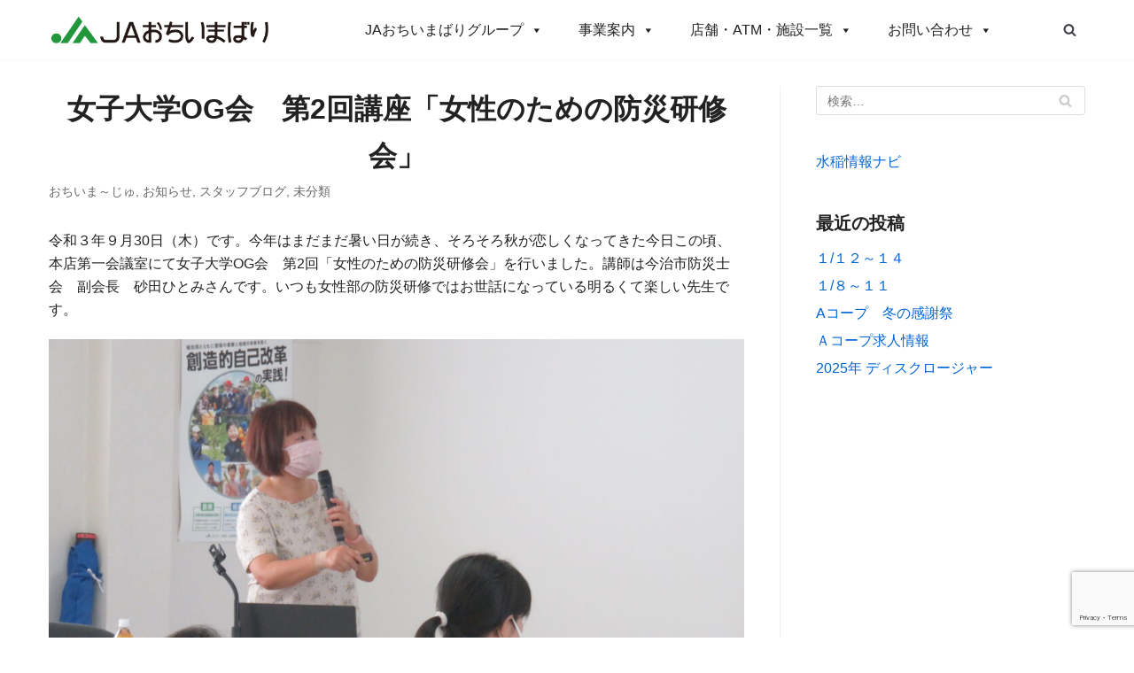

--- FILE ---
content_type: text/html; charset=UTF-8
request_url: https://www.ja-ochiima.or.jp/%E6%9C%AA%E5%88%86%E9%A1%9E/8232/
body_size: 13933
content:
<!DOCTYPE html>
<html lang="ja">

<head>
	<meta charset="UTF-8">
	<meta name="viewport" content="width=device-width, initial-scale=1, minimum-scale=1">
	<link rel="profile" href="http://gmpg.org/xfn/11">
		<title>女子大学OG会　第2回講座「女性のための防災研修会」 &#8211; JAおちいまばりグループ</title>
<meta name='robots' content='max-image-preview:large' />
<link rel='dns-prefetch' href='//www.google.com' />
<link rel='dns-prefetch' href='//s.w.org' />
<link rel="alternate" type="application/rss+xml" title="JAおちいまばりグループ &raquo; フィード" href="https://www.ja-ochiima.or.jp/feed/" />
<link rel="alternate" type="application/rss+xml" title="JAおちいまばりグループ &raquo; コメントフィード" href="https://www.ja-ochiima.or.jp/comments/feed/" />
<script type="text/javascript">
window._wpemojiSettings = {"baseUrl":"https:\/\/s.w.org\/images\/core\/emoji\/14.0.0\/72x72\/","ext":".png","svgUrl":"https:\/\/s.w.org\/images\/core\/emoji\/14.0.0\/svg\/","svgExt":".svg","source":{"concatemoji":"https:\/\/www.ja-ochiima.or.jp\/wp-includes\/js\/wp-emoji-release.min.js?ver=6.0.11"}};
/*! This file is auto-generated */
!function(e,a,t){var n,r,o,i=a.createElement("canvas"),p=i.getContext&&i.getContext("2d");function s(e,t){var a=String.fromCharCode,e=(p.clearRect(0,0,i.width,i.height),p.fillText(a.apply(this,e),0,0),i.toDataURL());return p.clearRect(0,0,i.width,i.height),p.fillText(a.apply(this,t),0,0),e===i.toDataURL()}function c(e){var t=a.createElement("script");t.src=e,t.defer=t.type="text/javascript",a.getElementsByTagName("head")[0].appendChild(t)}for(o=Array("flag","emoji"),t.supports={everything:!0,everythingExceptFlag:!0},r=0;r<o.length;r++)t.supports[o[r]]=function(e){if(!p||!p.fillText)return!1;switch(p.textBaseline="top",p.font="600 32px Arial",e){case"flag":return s([127987,65039,8205,9895,65039],[127987,65039,8203,9895,65039])?!1:!s([55356,56826,55356,56819],[55356,56826,8203,55356,56819])&&!s([55356,57332,56128,56423,56128,56418,56128,56421,56128,56430,56128,56423,56128,56447],[55356,57332,8203,56128,56423,8203,56128,56418,8203,56128,56421,8203,56128,56430,8203,56128,56423,8203,56128,56447]);case"emoji":return!s([129777,127995,8205,129778,127999],[129777,127995,8203,129778,127999])}return!1}(o[r]),t.supports.everything=t.supports.everything&&t.supports[o[r]],"flag"!==o[r]&&(t.supports.everythingExceptFlag=t.supports.everythingExceptFlag&&t.supports[o[r]]);t.supports.everythingExceptFlag=t.supports.everythingExceptFlag&&!t.supports.flag,t.DOMReady=!1,t.readyCallback=function(){t.DOMReady=!0},t.supports.everything||(n=function(){t.readyCallback()},a.addEventListener?(a.addEventListener("DOMContentLoaded",n,!1),e.addEventListener("load",n,!1)):(e.attachEvent("onload",n),a.attachEvent("onreadystatechange",function(){"complete"===a.readyState&&t.readyCallback()})),(e=t.source||{}).concatemoji?c(e.concatemoji):e.wpemoji&&e.twemoji&&(c(e.twemoji),c(e.wpemoji)))}(window,document,window._wpemojiSettings);
</script>
<style type="text/css">
img.wp-smiley,
img.emoji {
	display: inline !important;
	border: none !important;
	box-shadow: none !important;
	height: 1em !important;
	width: 1em !important;
	margin: 0 0.07em !important;
	vertical-align: -0.1em !important;
	background: none !important;
	padding: 0 !important;
}
</style>
	<link rel='stylesheet' id='sbi_styles-css'  href='https://www.ja-ochiima.or.jp/wp-content/plugins/instagram-feed/css/sbi-styles.min.css?ver=6.6.1' type='text/css' media='all' />
<link rel='stylesheet' id='wp-block-library-css'  href='https://www.ja-ochiima.or.jp/wp-includes/css/dist/block-library/style.min.css?ver=6.0.11' type='text/css' media='all' />
<style id='global-styles-inline-css' type='text/css'>
body{--wp--preset--color--black: #000000;--wp--preset--color--cyan-bluish-gray: #abb8c3;--wp--preset--color--white: #ffffff;--wp--preset--color--pale-pink: #f78da7;--wp--preset--color--vivid-red: #cf2e2e;--wp--preset--color--luminous-vivid-orange: #ff6900;--wp--preset--color--luminous-vivid-amber: #fcb900;--wp--preset--color--light-green-cyan: #7bdcb5;--wp--preset--color--vivid-green-cyan: #00d084;--wp--preset--color--pale-cyan-blue: #8ed1fc;--wp--preset--color--vivid-cyan-blue: #0693e3;--wp--preset--color--vivid-purple: #9b51e0;--wp--preset--color--neve-button-color: #0366d6;--wp--preset--color--neve-text-color: #222222;--wp--preset--gradient--vivid-cyan-blue-to-vivid-purple: linear-gradient(135deg,rgba(6,147,227,1) 0%,rgb(155,81,224) 100%);--wp--preset--gradient--light-green-cyan-to-vivid-green-cyan: linear-gradient(135deg,rgb(122,220,180) 0%,rgb(0,208,130) 100%);--wp--preset--gradient--luminous-vivid-amber-to-luminous-vivid-orange: linear-gradient(135deg,rgba(252,185,0,1) 0%,rgba(255,105,0,1) 100%);--wp--preset--gradient--luminous-vivid-orange-to-vivid-red: linear-gradient(135deg,rgba(255,105,0,1) 0%,rgb(207,46,46) 100%);--wp--preset--gradient--very-light-gray-to-cyan-bluish-gray: linear-gradient(135deg,rgb(238,238,238) 0%,rgb(169,184,195) 100%);--wp--preset--gradient--cool-to-warm-spectrum: linear-gradient(135deg,rgb(74,234,220) 0%,rgb(151,120,209) 20%,rgb(207,42,186) 40%,rgb(238,44,130) 60%,rgb(251,105,98) 80%,rgb(254,248,76) 100%);--wp--preset--gradient--blush-light-purple: linear-gradient(135deg,rgb(255,206,236) 0%,rgb(152,150,240) 100%);--wp--preset--gradient--blush-bordeaux: linear-gradient(135deg,rgb(254,205,165) 0%,rgb(254,45,45) 50%,rgb(107,0,62) 100%);--wp--preset--gradient--luminous-dusk: linear-gradient(135deg,rgb(255,203,112) 0%,rgb(199,81,192) 50%,rgb(65,88,208) 100%);--wp--preset--gradient--pale-ocean: linear-gradient(135deg,rgb(255,245,203) 0%,rgb(182,227,212) 50%,rgb(51,167,181) 100%);--wp--preset--gradient--electric-grass: linear-gradient(135deg,rgb(202,248,128) 0%,rgb(113,206,126) 100%);--wp--preset--gradient--midnight: linear-gradient(135deg,rgb(2,3,129) 0%,rgb(40,116,252) 100%);--wp--preset--duotone--dark-grayscale: url('#wp-duotone-dark-grayscale');--wp--preset--duotone--grayscale: url('#wp-duotone-grayscale');--wp--preset--duotone--purple-yellow: url('#wp-duotone-purple-yellow');--wp--preset--duotone--blue-red: url('#wp-duotone-blue-red');--wp--preset--duotone--midnight: url('#wp-duotone-midnight');--wp--preset--duotone--magenta-yellow: url('#wp-duotone-magenta-yellow');--wp--preset--duotone--purple-green: url('#wp-duotone-purple-green');--wp--preset--duotone--blue-orange: url('#wp-duotone-blue-orange');--wp--preset--font-size--small: 13px;--wp--preset--font-size--medium: 20px;--wp--preset--font-size--large: 36px;--wp--preset--font-size--x-large: 42px;}.has-black-color{color: var(--wp--preset--color--black) !important;}.has-cyan-bluish-gray-color{color: var(--wp--preset--color--cyan-bluish-gray) !important;}.has-white-color{color: var(--wp--preset--color--white) !important;}.has-pale-pink-color{color: var(--wp--preset--color--pale-pink) !important;}.has-vivid-red-color{color: var(--wp--preset--color--vivid-red) !important;}.has-luminous-vivid-orange-color{color: var(--wp--preset--color--luminous-vivid-orange) !important;}.has-luminous-vivid-amber-color{color: var(--wp--preset--color--luminous-vivid-amber) !important;}.has-light-green-cyan-color{color: var(--wp--preset--color--light-green-cyan) !important;}.has-vivid-green-cyan-color{color: var(--wp--preset--color--vivid-green-cyan) !important;}.has-pale-cyan-blue-color{color: var(--wp--preset--color--pale-cyan-blue) !important;}.has-vivid-cyan-blue-color{color: var(--wp--preset--color--vivid-cyan-blue) !important;}.has-vivid-purple-color{color: var(--wp--preset--color--vivid-purple) !important;}.has-black-background-color{background-color: var(--wp--preset--color--black) !important;}.has-cyan-bluish-gray-background-color{background-color: var(--wp--preset--color--cyan-bluish-gray) !important;}.has-white-background-color{background-color: var(--wp--preset--color--white) !important;}.has-pale-pink-background-color{background-color: var(--wp--preset--color--pale-pink) !important;}.has-vivid-red-background-color{background-color: var(--wp--preset--color--vivid-red) !important;}.has-luminous-vivid-orange-background-color{background-color: var(--wp--preset--color--luminous-vivid-orange) !important;}.has-luminous-vivid-amber-background-color{background-color: var(--wp--preset--color--luminous-vivid-amber) !important;}.has-light-green-cyan-background-color{background-color: var(--wp--preset--color--light-green-cyan) !important;}.has-vivid-green-cyan-background-color{background-color: var(--wp--preset--color--vivid-green-cyan) !important;}.has-pale-cyan-blue-background-color{background-color: var(--wp--preset--color--pale-cyan-blue) !important;}.has-vivid-cyan-blue-background-color{background-color: var(--wp--preset--color--vivid-cyan-blue) !important;}.has-vivid-purple-background-color{background-color: var(--wp--preset--color--vivid-purple) !important;}.has-black-border-color{border-color: var(--wp--preset--color--black) !important;}.has-cyan-bluish-gray-border-color{border-color: var(--wp--preset--color--cyan-bluish-gray) !important;}.has-white-border-color{border-color: var(--wp--preset--color--white) !important;}.has-pale-pink-border-color{border-color: var(--wp--preset--color--pale-pink) !important;}.has-vivid-red-border-color{border-color: var(--wp--preset--color--vivid-red) !important;}.has-luminous-vivid-orange-border-color{border-color: var(--wp--preset--color--luminous-vivid-orange) !important;}.has-luminous-vivid-amber-border-color{border-color: var(--wp--preset--color--luminous-vivid-amber) !important;}.has-light-green-cyan-border-color{border-color: var(--wp--preset--color--light-green-cyan) !important;}.has-vivid-green-cyan-border-color{border-color: var(--wp--preset--color--vivid-green-cyan) !important;}.has-pale-cyan-blue-border-color{border-color: var(--wp--preset--color--pale-cyan-blue) !important;}.has-vivid-cyan-blue-border-color{border-color: var(--wp--preset--color--vivid-cyan-blue) !important;}.has-vivid-purple-border-color{border-color: var(--wp--preset--color--vivid-purple) !important;}.has-vivid-cyan-blue-to-vivid-purple-gradient-background{background: var(--wp--preset--gradient--vivid-cyan-blue-to-vivid-purple) !important;}.has-light-green-cyan-to-vivid-green-cyan-gradient-background{background: var(--wp--preset--gradient--light-green-cyan-to-vivid-green-cyan) !important;}.has-luminous-vivid-amber-to-luminous-vivid-orange-gradient-background{background: var(--wp--preset--gradient--luminous-vivid-amber-to-luminous-vivid-orange) !important;}.has-luminous-vivid-orange-to-vivid-red-gradient-background{background: var(--wp--preset--gradient--luminous-vivid-orange-to-vivid-red) !important;}.has-very-light-gray-to-cyan-bluish-gray-gradient-background{background: var(--wp--preset--gradient--very-light-gray-to-cyan-bluish-gray) !important;}.has-cool-to-warm-spectrum-gradient-background{background: var(--wp--preset--gradient--cool-to-warm-spectrum) !important;}.has-blush-light-purple-gradient-background{background: var(--wp--preset--gradient--blush-light-purple) !important;}.has-blush-bordeaux-gradient-background{background: var(--wp--preset--gradient--blush-bordeaux) !important;}.has-luminous-dusk-gradient-background{background: var(--wp--preset--gradient--luminous-dusk) !important;}.has-pale-ocean-gradient-background{background: var(--wp--preset--gradient--pale-ocean) !important;}.has-electric-grass-gradient-background{background: var(--wp--preset--gradient--electric-grass) !important;}.has-midnight-gradient-background{background: var(--wp--preset--gradient--midnight) !important;}.has-small-font-size{font-size: var(--wp--preset--font-size--small) !important;}.has-medium-font-size{font-size: var(--wp--preset--font-size--medium) !important;}.has-large-font-size{font-size: var(--wp--preset--font-size--large) !important;}.has-x-large-font-size{font-size: var(--wp--preset--font-size--x-large) !important;}
</style>
<link rel='stylesheet' id='contact-form-7-css'  href='https://www.ja-ochiima.or.jp/wp-content/plugins/contact-form-7/includes/css/styles.css?ver=5.2.1' type='text/css' media='all' />
<link rel='stylesheet' id='pafe-extension-style-free-css'  href='https://www.ja-ochiima.or.jp/wp-content/plugins/piotnet-addons-for-elementor/assets/css/minify/extension.min.css?ver=2.4.23' type='text/css' media='all' />
<link rel='stylesheet' id='whats-new-style-css'  href='https://www.ja-ochiima.or.jp/wp-content/plugins/whats-new-genarator/whats-new.css?ver=2.0.2' type='text/css' media='all' />
<link rel='stylesheet' id='megamenu-css'  href='https://www.ja-ochiima.or.jp/wp-content/uploads/maxmegamenu/style.css?ver=39c18b' type='text/css' media='all' />
<link rel='stylesheet' id='dashicons-css'  href='https://www.ja-ochiima.or.jp/wp-includes/css/dashicons.min.css?ver=6.0.11' type='text/css' media='all' />
<link rel='stylesheet' id='parent-style-css'  href='https://www.ja-ochiima.or.jp/wp-content/themes/neve/style.css?ver=6.0.11' type='text/css' media='all' />
<link rel='stylesheet' id='child-style-css'  href='https://www.ja-ochiima.or.jp/wp-content/themes/neve-child/style.css?ver=6.0.11' type='text/css' media='all' />
<link rel='stylesheet' id='neve-style-css'  href='https://www.ja-ochiima.or.jp/wp-content/themes/neve/style.min.css?ver=2.7.7' type='text/css' media='all' />
<style id='neve-style-inline-css' type='text/css'>
.header-menu-sidebar-inner li.menu-item-nav-search { display: none; }
 .container{ max-width: 748px; } body, .entry-title a, .entry-title a:hover, .entry-title a:focus{ color: #222222; } .has-neve-link-hover-color-color{ color: #0366d6!important; } .has-neve-link-color-color{ color: #0366d6!important; } .has-neve-text-color-color{ color: #222222!important; } .has-neve-button-color-color{ color: #0366d6!important; } .has-neve-link-color-background-color{ background-color: #0366d6!important; } .has-neve-link-hover-color-background-color{ background-color: #0366d6!important; } .has-neve-button-color-background-color{ background-color: #0366d6!important; } .has-neve-text-color-background-color{ background-color: #222222!important; } .alignfull > [class*="__inner-container"], .alignwide > [class*="__inner-container"]{ max-width:718px;margin:auto } .button.button-primary, button, input[type=button], .btn, input[type="submit"], /* Buttons in navigation */ ul[id^="nv-primary-navigation"] li.button.button-primary > a, .menu li.button.button-primary > a, .wp-block-button.is-style-primary .wp-block-button__link{ background-color: #0366d6;color: #ffffff;border-radius:3px;border:none;border-width:1px 1px 1px 1px; } .button.button-primary:hover, .nv-tags-list a:hover, ul[id^="nv-primary-navigation"] li.button.button-primary > a:hover, .menu li.button.button-primary > a:hover, .wp-block-button.is-style-primary .wp-block-button__link:hover { background-color: #0366d6;color: #ffffff; } .button.button-secondary, #comments input[type="submit"], .cart-off-canvas .button.nv-close-cart-sidebar, .wp-block-button.is-style-secondary .wp-block-button__link{ color: #676767;border-radius:3px;border:1px solid;border-width:1px 1px 1px 1px; } .button.button-secondary:hover, #comments input[type="submit"]:hover, .cart-off-canvas .button.nv-close-cart-sidebar:hover, .wp-block-button.is-style-secondary .wp-block-button__link:hover{ color: #676767; } .nv-tags-list a:hover{ background-color: #0366d6; } .nv-tags-list a{ color: #0366d6;border-color: #0366d6; } @media(min-width: 576px){ .container{ max-width: 992px; } }@media(min-width: 960px){ .container{ max-width: 1200px; } #content .container .col, #content .container-fluid .col{ max-width: 70%; } .alignfull > [class*="__inner-container"], .alignwide > [class*="__inner-container"]{ max-width:810px } .container-fluid .alignfull > [class*="__inner-container"], .container-fluid .alignwide > [class*="__inner-container"]{ max-width:calc(70% + 15px) } .nv-sidebar-wrap, .nv-sidebar-wrap.shop-sidebar{ max-width: 30%; } } .header-main-inner,.header-main-inner a:not(.button),.header-main-inner .navbar-toggle{ color: #404248; } .header-main-inner .nv-icon svg,.header-main-inner .nv-contact-list svg{ fill: #404248; } .header-main-inner .icon-bar{ background-color: #404248; } .hfg_header .header-main-inner .primary-menu-ul .sub-menu li:not(.neve-mm-divider),.hfg_header .header-main-inner .primary-menu-ul .sub-menu{ background-color: #ffffff;border-color: #ffffff; } .hfg_header .header-main-inner{ background-color: #ffffff; } .header-menu-sidebar .header-menu-sidebar-bg,.header-menu-sidebar .header-menu-sidebar-bg a:not(.button),.header-menu-sidebar .header-menu-sidebar-bg .navbar-toggle{ color: #404248; } .header-menu-sidebar .header-menu-sidebar-bg .nv-icon svg,.header-menu-sidebar .header-menu-sidebar-bg .nv-contact-list svg{ fill: #404248; } .header-menu-sidebar .header-menu-sidebar-bg .icon-bar{ background-color: #404248; } .hfg_header .header-menu-sidebar .header-menu-sidebar-bg .primary-menu-ul .sub-menu li:not(.neve-mm-divider),.hfg_header .header-menu-sidebar .header-menu-sidebar-bg .primary-menu-ul .sub-menu{ background-color: #ffffff;border-color: #ffffff; } .hfg_header .header-menu-sidebar .header-menu-sidebar-bg{ background-color: #ffffff; } .builder-item--logo .site-logo img{ max-width: 210px; } .builder-item--logo .site-logo{ padding:10px 0px 10px 0px; } .builder-item--logo{ margin:0px 0px 0px 0px; } .builder-item--nav-icon .navbar-toggle, .header-menu-sidebar .close-sidebar-panel .navbar-toggle{ border:1px solid; } .builder-item--nav-icon .navbar-toggle{ padding:10px 15px 10px 15px; } .builder-item--nav-icon{ margin:0px 0px 0px 0px; } .builder-item--primary-menu .nav-menu-primary > .primary-menu-ul li:not(.woocommerce-mini-cart-item) > a{ color: #404248; } .builder-item--primary-menu .nav-menu-primary > .primary-menu-ul li > .amp-caret-wrap svg{ fill: #404248; } .builder-item--primary-menu .nav-menu-primary > .primary-menu-ul li:not(.woocommerce-mini-cart-item) > a:after{ background-color: #0366d6; } .builder-item--primary-menu .nav-menu-primary:not(.style-full-height) > .primary-menu-ul li:not(.woocommerce-mini-cart-item):hover > a{ color: #0366d6; } .builder-item--primary-menu .nav-menu-primary > .primary-menu-ul li:hover > .amp-caret-wrap svg{ fill: #0366d6; } .builder-item--primary-menu .nav-menu-primary > .primary-menu-ul li.current-menu-item > a,.builder-item--primary-menu .nav-menu-primary > .primary-menu-ul li.current_page_item > a{ color: #0366d6; } .builder-item--primary-menu .nav-menu-primary > .primary-menu-ul li.current-menu-item > .amp-caret-wrap svg{ fill: #0366d6; } .builder-item--primary-menu .primary-menu-ul > li > a{ height: 25px; } .builder-item--primary-menu li > a{ font-size: 1em; line-height: 1.6em; letter-spacing: 0px; font-weight: 500; text-transform: none; } .builder-item--primary-menu li > a svg{ width: 1em;height: 1em; } .builder-item--primary-menu{ padding:0px 0px 0px 0px;margin:0px 0px 0px 0px; } .builder-item--header_search_responsive .nv-search > svg{ width: 15px;height: 15px; } .builder-item--header_search_responsive input[type=submit],.builder-item--header_search_responsive .nv-search-icon-wrap{ width: 14px; } .builder-item--header_search_responsive input[type=search]{ height: 40px; font-size: 14px; padding-right:50px;border-width:1px 1px 1px 1px;border-radius:1px 1px 1px 1px; } .builder-item--header_search_responsive .nv-search-icon-wrap .nv-icon svg{ width: 14px;height: 14px; } .builder-item--header_search_responsive .close-responsive-search svg{ width: 14px;height: 14px; } .builder-item--header_search_responsive{ padding:0px 10px 0px 10px;margin:0px 0px 0px 0px; } .footer-top-inner{ background-size:cover;background-color:transparent; } .footer-top-inner,.footer-top-inner a:not(.button),.footer-top-inner .navbar-toggle{ color: #222222; } .footer-top-inner .nv-icon svg,.footer-top-inner .nv-contact-list svg{ fill: #222222; } .footer-top-inner .icon-bar{ background-color: #222222; } .footer-bottom-inner{ background-color: #ffffff; } .footer-bottom-inner,.footer-bottom-inner a:not(.button),.footer-bottom-inner .navbar-toggle{ color: #333333; } .footer-bottom-inner .nv-icon svg,.footer-bottom-inner .nv-contact-list svg{ fill: #333333; } .footer-bottom-inner .icon-bar{ background-color: #333333; } .footer-bottom-inner .primary-menu-ul .sub-menu li:not(.neve-mm-divider),.footer-bottom-inner .primary-menu-ul .sub-menu{ background-color: #ffffff;border-color: #ffffff; } .builder-item--footer-one-widgets{ padding:0px 0px 0px 0px;margin:0px 0px 0px 0px; } .builder-item--footer_copyright{ font-size: 1em; line-height: 1.6em; letter-spacing: 0px; font-weight: 500; text-transform: none; padding:0px 0px 0px 0px;margin:0px 0px 0px 0px; } .builder-item--footer_copyright svg{ width: 1em;height: 1em; } @media(min-width: 576px){ .builder-item--logo .site-logo img{ max-width: 120px; } .builder-item--logo .site-logo{ padding:10px 0px 10px 0px; } .builder-item--logo{ margin:0px 0px 0px 0px; } .builder-item--nav-icon .navbar-toggle{ padding:10px 15px 10px 15px; } .builder-item--nav-icon{ margin:0px 0px 0px 0px; } .builder-item--primary-menu li > a{ font-size: 1em; line-height: 1.6em; letter-spacing: 0px; } .builder-item--primary-menu li > a svg{ width: 1em;height: 1em; } .builder-item--primary-menu{ padding:0px 0px 0px 0px;margin:0px 0px 0px 0px; } .builder-item--header_search_responsive input[type=submit],.builder-item--header_search_responsive .nv-search-icon-wrap{ width: 14px; } .builder-item--header_search_responsive input[type=search]{ height: 40px; font-size: 14px; padding-right:50px;border-width:1px 1px 1px 1px;border-radius:1px 1px 1px 1px; } .builder-item--header_search_responsive .nv-search-icon-wrap .nv-icon svg{ width: 14px;height: 14px; } .builder-item--header_search_responsive .close-responsive-search svg{ width: 14px;height: 14px; } .builder-item--header_search_responsive{ padding:0px 10px 0px 10px;margin:0px 0px 0px 0px; } .builder-item--footer-one-widgets{ padding:0px 0px 0px 0px;margin:0px 0px 0px 0px; } .builder-item--footer_copyright{ font-size: 1em; line-height: 1.6em; letter-spacing: 0px; padding:0px 0px 0px 0px;margin:0px 0px 0px 0px; } .builder-item--footer_copyright svg{ width: 1em;height: 1em; } }@media(min-width: 960px){ .builder-item--logo .site-logo img{ max-width: 250px; } .builder-item--logo .site-logo{ padding:10px 0px 10px 0px; } .builder-item--logo{ margin:0px 0px 0px 0px; } .builder-item--nav-icon .navbar-toggle{ padding:10px 15px 10px 15px; } .builder-item--nav-icon{ margin:0px 0px 0px 0px; } .header--row .hfg-item-right .builder-item--primary-menu .primary-menu-ul > li:not(:first-of-type){ margin-left:0px; } .header--row .hfg-item-center .builder-item--primary-menu .primary-menu-ul > li:not(:last-of-type), .header--row .hfg-item-left .builder-item--primary-menu .primary-menu-ul > li:not(:last-of-type){ margin-right:0px; } .builder-item--primary-menu .style-full-height .primary-menu-ul > li:not(.menu-item-nav-search):not(.menu-item-nav-cart) > a:after{ left:0px;right:0px } .builder-item--primary-menu .style-full-height .primary-menu-ul:not(#nv-primary-navigation-sidebar) > li:not(.menu-item-nav-search):not(.menu-item-nav-cart):hover > a:after{ width: calc(100% + 0px)!important; } .builder-item--primary-menu li > a{ font-size: 1em; line-height: 1.6em; letter-spacing: 0px; } .builder-item--primary-menu li > a svg{ width: 1em;height: 1em; } .builder-item--primary-menu{ padding:0% 0% 0% 0%;margin:0% 0% 0% 0%; } .builder-item--header_search_responsive input[type=submit],.builder-item--header_search_responsive .nv-search-icon-wrap{ width: 14px; } .builder-item--header_search_responsive input[type=search]{ height: 40px; font-size: 14px; padding-right:50px;border-width:1px 1px 1px 1px;border-radius:1px 1px 1px 1px; } .builder-item--header_search_responsive .nv-search-icon-wrap .nv-icon svg{ width: 14px;height: 14px; } .builder-item--header_search_responsive .close-responsive-search svg{ width: 14px;height: 14px; } .builder-item--header_search_responsive{ padding:0px 10px 0px 10px;margin:0px 0px 0px 0px; } .builder-item--footer-one-widgets{ padding:0px 0px 0px 0px;margin:50px 0px 0px 0px; } .builder-item--footer_copyright{ font-size: 0.9em; line-height: 1.6em; letter-spacing: 0px; padding:0px 0px 0px 0px;margin:0px 0px 0px 0px; } .builder-item--footer_copyright svg{ width: 0.9em;height: 0.9em; } }
</style>
<link rel='stylesheet' id='cf7cf-style-css'  href='https://www.ja-ochiima.or.jp/wp-content/plugins/cf7-conditional-fields/style.css?ver=2.4.12' type='text/css' media='all' />
<script type='text/javascript' src='https://www.ja-ochiima.or.jp/wp-includes/js/jquery/jquery.min.js?ver=3.6.0' id='jquery-core-js'></script>
<script type='text/javascript' src='https://www.ja-ochiima.or.jp/wp-includes/js/jquery/jquery-migrate.min.js?ver=3.3.2' id='jquery-migrate-js'></script>
<script type='text/javascript' src='https://www.ja-ochiima.or.jp/wp-content/plugins/piotnet-addons-for-elementor/assets/js/minify/extension.min.js?ver=2.4.23' id='pafe-extension-free-js'></script>
<link rel="https://api.w.org/" href="https://www.ja-ochiima.or.jp/wp-json/" /><link rel="alternate" type="application/json" href="https://www.ja-ochiima.or.jp/wp-json/wp/v2/posts/8232" /><link rel="EditURI" type="application/rsd+xml" title="RSD" href="https://www.ja-ochiima.or.jp/xmlrpc.php?rsd" />
<link rel="wlwmanifest" type="application/wlwmanifest+xml" href="https://www.ja-ochiima.or.jp/wp-includes/wlwmanifest.xml" /> 
<meta name="generator" content="WordPress 6.0.11" />
<link rel="canonical" href="https://www.ja-ochiima.or.jp/%e6%9c%aa%e5%88%86%e9%a1%9e/8232/" />
<link rel='shortlink' href='https://www.ja-ochiima.or.jp/?p=8232' />
<link rel="alternate" type="application/json+oembed" href="https://www.ja-ochiima.or.jp/wp-json/oembed/1.0/embed?url=https%3A%2F%2Fwww.ja-ochiima.or.jp%2F%25e6%259c%25aa%25e5%2588%2586%25e9%25a1%259e%2F8232%2F" />
<link rel="alternate" type="text/xml+oembed" href="https://www.ja-ochiima.or.jp/wp-json/oembed/1.0/embed?url=https%3A%2F%2Fwww.ja-ochiima.or.jp%2F%25e6%259c%25aa%25e5%2588%2586%25e9%25a1%259e%2F8232%2F&#038;format=xml" />
<!-- Enter your scripts here --><link rel="icon" href="https://www.ja-ochiima.or.jp/wp-content/uploads/2020/08/cropped-ja-ocjiima-32x32.png" sizes="32x32" />
<link rel="icon" href="https://www.ja-ochiima.or.jp/wp-content/uploads/2020/08/cropped-ja-ocjiima-192x192.png" sizes="192x192" />
<link rel="apple-touch-icon" href="https://www.ja-ochiima.or.jp/wp-content/uploads/2020/08/cropped-ja-ocjiima-180x180.png" />
<meta name="msapplication-TileImage" content="https://www.ja-ochiima.or.jp/wp-content/uploads/2020/08/cropped-ja-ocjiima-270x270.png" />
<style type="text/css">/** Mega Menu CSS: fs **/</style>

	
<!-- Google tag (gtag.js) -->
<script async src="https://www.googletagmanager.com/gtag/js?id=UA-21742322-3"></script>
<script>
  window.dataLayer = window.dataLayer || [];
  function gtag(){dataLayer.push(arguments);}
  gtag('js', new Date());

  gtag('config', 'UA-21742322-3');
</script>

</head>

<body  class="post-template-default single single-post postid-8232 single-format-standard wp-custom-logo mega-menu-primary nv-sidebar-right menu_sidebar_slide_left elementor-default" id="neve_body"  >
<svg xmlns="http://www.w3.org/2000/svg" viewBox="0 0 0 0" width="0" height="0" focusable="false" role="none" style="visibility: hidden; position: absolute; left: -9999px; overflow: hidden;" ><defs><filter id="wp-duotone-dark-grayscale"><feColorMatrix color-interpolation-filters="sRGB" type="matrix" values=" .299 .587 .114 0 0 .299 .587 .114 0 0 .299 .587 .114 0 0 .299 .587 .114 0 0 " /><feComponentTransfer color-interpolation-filters="sRGB" ><feFuncR type="table" tableValues="0 0.49803921568627" /><feFuncG type="table" tableValues="0 0.49803921568627" /><feFuncB type="table" tableValues="0 0.49803921568627" /><feFuncA type="table" tableValues="1 1" /></feComponentTransfer><feComposite in2="SourceGraphic" operator="in" /></filter></defs></svg><svg xmlns="http://www.w3.org/2000/svg" viewBox="0 0 0 0" width="0" height="0" focusable="false" role="none" style="visibility: hidden; position: absolute; left: -9999px; overflow: hidden;" ><defs><filter id="wp-duotone-grayscale"><feColorMatrix color-interpolation-filters="sRGB" type="matrix" values=" .299 .587 .114 0 0 .299 .587 .114 0 0 .299 .587 .114 0 0 .299 .587 .114 0 0 " /><feComponentTransfer color-interpolation-filters="sRGB" ><feFuncR type="table" tableValues="0 1" /><feFuncG type="table" tableValues="0 1" /><feFuncB type="table" tableValues="0 1" /><feFuncA type="table" tableValues="1 1" /></feComponentTransfer><feComposite in2="SourceGraphic" operator="in" /></filter></defs></svg><svg xmlns="http://www.w3.org/2000/svg" viewBox="0 0 0 0" width="0" height="0" focusable="false" role="none" style="visibility: hidden; position: absolute; left: -9999px; overflow: hidden;" ><defs><filter id="wp-duotone-purple-yellow"><feColorMatrix color-interpolation-filters="sRGB" type="matrix" values=" .299 .587 .114 0 0 .299 .587 .114 0 0 .299 .587 .114 0 0 .299 .587 .114 0 0 " /><feComponentTransfer color-interpolation-filters="sRGB" ><feFuncR type="table" tableValues="0.54901960784314 0.98823529411765" /><feFuncG type="table" tableValues="0 1" /><feFuncB type="table" tableValues="0.71764705882353 0.25490196078431" /><feFuncA type="table" tableValues="1 1" /></feComponentTransfer><feComposite in2="SourceGraphic" operator="in" /></filter></defs></svg><svg xmlns="http://www.w3.org/2000/svg" viewBox="0 0 0 0" width="0" height="0" focusable="false" role="none" style="visibility: hidden; position: absolute; left: -9999px; overflow: hidden;" ><defs><filter id="wp-duotone-blue-red"><feColorMatrix color-interpolation-filters="sRGB" type="matrix" values=" .299 .587 .114 0 0 .299 .587 .114 0 0 .299 .587 .114 0 0 .299 .587 .114 0 0 " /><feComponentTransfer color-interpolation-filters="sRGB" ><feFuncR type="table" tableValues="0 1" /><feFuncG type="table" tableValues="0 0.27843137254902" /><feFuncB type="table" tableValues="0.5921568627451 0.27843137254902" /><feFuncA type="table" tableValues="1 1" /></feComponentTransfer><feComposite in2="SourceGraphic" operator="in" /></filter></defs></svg><svg xmlns="http://www.w3.org/2000/svg" viewBox="0 0 0 0" width="0" height="0" focusable="false" role="none" style="visibility: hidden; position: absolute; left: -9999px; overflow: hidden;" ><defs><filter id="wp-duotone-midnight"><feColorMatrix color-interpolation-filters="sRGB" type="matrix" values=" .299 .587 .114 0 0 .299 .587 .114 0 0 .299 .587 .114 0 0 .299 .587 .114 0 0 " /><feComponentTransfer color-interpolation-filters="sRGB" ><feFuncR type="table" tableValues="0 0" /><feFuncG type="table" tableValues="0 0.64705882352941" /><feFuncB type="table" tableValues="0 1" /><feFuncA type="table" tableValues="1 1" /></feComponentTransfer><feComposite in2="SourceGraphic" operator="in" /></filter></defs></svg><svg xmlns="http://www.w3.org/2000/svg" viewBox="0 0 0 0" width="0" height="0" focusable="false" role="none" style="visibility: hidden; position: absolute; left: -9999px; overflow: hidden;" ><defs><filter id="wp-duotone-magenta-yellow"><feColorMatrix color-interpolation-filters="sRGB" type="matrix" values=" .299 .587 .114 0 0 .299 .587 .114 0 0 .299 .587 .114 0 0 .299 .587 .114 0 0 " /><feComponentTransfer color-interpolation-filters="sRGB" ><feFuncR type="table" tableValues="0.78039215686275 1" /><feFuncG type="table" tableValues="0 0.94901960784314" /><feFuncB type="table" tableValues="0.35294117647059 0.47058823529412" /><feFuncA type="table" tableValues="1 1" /></feComponentTransfer><feComposite in2="SourceGraphic" operator="in" /></filter></defs></svg><svg xmlns="http://www.w3.org/2000/svg" viewBox="0 0 0 0" width="0" height="0" focusable="false" role="none" style="visibility: hidden; position: absolute; left: -9999px; overflow: hidden;" ><defs><filter id="wp-duotone-purple-green"><feColorMatrix color-interpolation-filters="sRGB" type="matrix" values=" .299 .587 .114 0 0 .299 .587 .114 0 0 .299 .587 .114 0 0 .299 .587 .114 0 0 " /><feComponentTransfer color-interpolation-filters="sRGB" ><feFuncR type="table" tableValues="0.65098039215686 0.40392156862745" /><feFuncG type="table" tableValues="0 1" /><feFuncB type="table" tableValues="0.44705882352941 0.4" /><feFuncA type="table" tableValues="1 1" /></feComponentTransfer><feComposite in2="SourceGraphic" operator="in" /></filter></defs></svg><svg xmlns="http://www.w3.org/2000/svg" viewBox="0 0 0 0" width="0" height="0" focusable="false" role="none" style="visibility: hidden; position: absolute; left: -9999px; overflow: hidden;" ><defs><filter id="wp-duotone-blue-orange"><feColorMatrix color-interpolation-filters="sRGB" type="matrix" values=" .299 .587 .114 0 0 .299 .587 .114 0 0 .299 .587 .114 0 0 .299 .587 .114 0 0 " /><feComponentTransfer color-interpolation-filters="sRGB" ><feFuncR type="table" tableValues="0.098039215686275 1" /><feFuncG type="table" tableValues="0 0.66274509803922" /><feFuncB type="table" tableValues="0.84705882352941 0.41960784313725" /><feFuncA type="table" tableValues="1 1" /></feComponentTransfer><feComposite in2="SourceGraphic" operator="in" /></filter></defs></svg><div class="wrapper">
		<header class="header" role="banner">
		<a class="neve-skip-link show-on-focus" href="#content" tabindex="0">
			コンテンツへスキップ		</a>
		<div id="header-grid"  class="hfg_header site-header">
	
<nav class="header--row header-main hide-on-mobile hide-on-tablet layout-full-contained nv-navbar header--row"
	data-row-id="main" data-show-on="desktop">

	<div
		class="header--row-inner header-main-inner">
		<div class="container">
			<div
				class="row row--wrapper"
				data-section="hfg_header_layout_main" >
				<div class="builder-item hfg-item-first col-2 col-md-2 col-sm-2 hfg-item-left"><div class="item--inner builder-item--logo"
		data-section="title_tagline"
		data-item-id="logo">
	<div class="site-logo">
	<a class="brand" href="https://www.ja-ochiima.or.jp/" title="JAおちいまばりグループ"
			aria-label="JAおちいまばりグループ"><img src="https://www.ja-ochiima.or.jp/wp-content/uploads/2020/10/ja-logo.png" alt=""></a></div>

	</div>

</div><div class="builder-item hfg-item-last col-10 col-md-10 col-sm-10 hfg-item-right hfg-is-group"><div class="item--inner builder-item--primary-menu has_menu"
		data-section="header_menu_primary"
		data-item-id="primary-menu">
	<div class="nv-nav-wrap">
	<div role="navigation" class="style-plain nav-menu-primary"
			aria-label="メインメニュー">

		<div id="mega-menu-wrap-primary" class="mega-menu-wrap"><div class="mega-menu-toggle"><div class="mega-toggle-blocks-left"></div><div class="mega-toggle-blocks-center"></div><div class="mega-toggle-blocks-right"><div class='mega-toggle-block mega-menu-toggle-block mega-toggle-block-1' id='mega-toggle-block-1' tabindex='0'><span class='mega-toggle-label' role='button' aria-expanded='false'><span class='mega-toggle-label-closed'>MENU</span><span class='mega-toggle-label-open'>MENU</span></span></div></div></div><ul id="mega-menu-primary" class="mega-menu max-mega-menu mega-menu-horizontal mega-no-js" data-event="click" data-effect="fade_up" data-effect-speed="200" data-effect-mobile="disabled" data-effect-speed-mobile="0" data-panel-width=".row" data-mobile-force-width="body" data-second-click="close" data-document-click="collapse" data-vertical-behaviour="accordion" data-breakpoint="780" data-unbind="true" data-hover-intent-timeout="300" data-hover-intent-interval="100"><li class='mega-menu-item mega-menu-item-type-post_type mega-menu-item-object-page mega-menu-item-has-children mega-menu-megamenu mega-align-bottom-left mega-menu-megamenu mega-menu-item-1136' id='mega-menu-item-1136'><a class="mega-menu-link" href="https://www.ja-ochiima.or.jp/group/" aria-haspopup="true" aria-expanded="false" tabindex="0">JAおちいまばりグループ<span class="mega-indicator"></span></a>
<ul class="mega-sub-menu">
<li class='mega-menu-item mega-menu-item-type-post_type mega-menu-item-object-page mega-menu-columns-1-of-3 mega-menu-item-1048' id='mega-menu-item-1048'><a class="mega-menu-link" href="https://www.ja-ochiima.or.jp/group/outline/">JAおちいまばりグループについて</a></li><li class='mega-menu-item mega-menu-item-type-post_type mega-menu-item-object-page mega-menu-columns-1-of-3 mega-menu-item-719' id='mega-menu-item-719'><a class="mega-menu-link" href="https://www.ja-ochiima.or.jp/group/kumiai/">組合員加入のご案内</a></li><li class='mega-menu-item mega-menu-item-type-post_type mega-menu-item-object-page mega-menu-columns-1-of-3 mega-menu-item-759' id='mega-menu-item-759'><a class="mega-menu-link" href="https://www.ja-ochiima.or.jp/group/magazine/">広報誌</a></li><li class='mega-menu-item mega-menu-item-type-post_type mega-menu-item-object-page mega-menu-item-has-children mega-menu-columns-1-of-3 mega-menu-clear mega-menu-item-19' id='mega-menu-item-19'><a class="mega-menu-link" href="https://www.ja-ochiima.or.jp/group/csr1/">JAおちいまばりグループのCSR<span class="mega-indicator"></span></a>
	<ul class="mega-sub-menu">
<li class='mega-menu-item mega-menu-item-type-post_type mega-menu-item-object-page mega-menu-item-18' id='mega-menu-item-18'><a class="mega-menu-link" href="https://www.ja-ochiima.or.jp/group/csr2/">CSR基本方針</a></li><li class='mega-menu-item mega-menu-item-type-post_type mega-menu-item-object-page mega-menu-item-82' id='mega-menu-item-82'><a class="mega-menu-link" href="https://www.ja-ochiima.or.jp/group/csr3/">地域とのつながり</a></li>	</ul>
</li><li class='mega-menu-item mega-menu-item-type-post_type mega-menu-item-object-post mega-menu-columns-1-of-3 mega-menu-item-15499' id='mega-menu-item-15499'><a class="mega-menu-link" href="https://www.ja-ochiima.or.jp/selfreform/15488/">2025年度～2027年度 自己改革の取り組みについて</a></li><li class='mega-menu-item mega-menu-item-type-taxonomy mega-menu-item-object-category mega-menu-item-has-children mega-menu-columns-1-of-3 mega-menu-item-84' id='mega-menu-item-84'><a class="mega-menu-link" href="https://www.ja-ochiima.or.jp/category/disclosure/">ディスクロージャー等<span class="mega-indicator"></span></a>
	<ul class="mega-sub-menu">
<li class='mega-menu-item mega-menu-item-type-post_type mega-menu-item-object-post mega-menu-item-15621' id='mega-menu-item-15621'><a class="mega-menu-link" href="https://www.ja-ochiima.or.jp/disclosure/15618/">2025年 ディスクロージャー</a></li><li class='mega-menu-item mega-menu-item-type-post_type mega-menu-item-object-post mega-menu-item-14074' id='mega-menu-item-14074'><a class="mega-menu-link" href="https://www.ja-ochiima.or.jp/disclosure/14070/">2024年 ディスクロージャー</a></li>	</ul>
</li><li class='mega-menu-item mega-menu-item-type-post_type mega-menu-item-object-page mega-menu-columns-1-of-3 mega-menu-clear mega-menu-item-859' id='mega-menu-item-859'><a class="mega-menu-link" href="https://www.ja-ochiima.or.jp/group/kikou/">機構図</a></li><li class='mega-menu-item mega-menu-item-type-post_type mega-menu-item-object-page mega-menu-columns-1-of-3 mega-menu-item-590' id='mega-menu-item-590'><a class="mega-menu-link" href="https://www.ja-ochiima.or.jp/group/actionplan/">行動計画</a></li><li class='mega-menu-item mega-menu-item-type-post_type mega-menu-item-object-post mega-menu-columns-1-of-3 mega-menu-item-7916' id='mega-menu-item-7916'><a class="mega-menu-link" href="https://www.ja-ochiima.or.jp/soudaikai/59/">総代会資料</a></li></ul>
</li><li class='mega-menu-item mega-menu-item-type-post_type mega-menu-item-object-page mega-menu-item-has-children mega-menu-megamenu mega-align-bottom-left mega-menu-megamenu mega-menu-item-79' id='mega-menu-item-79'><a class="mega-menu-link" href="https://www.ja-ochiima.or.jp/business/" aria-haspopup="true" aria-expanded="false" tabindex="0">事業案内<span class="mega-indicator"></span></a>
<ul class="mega-sub-menu">
<li class='mega-menu-item mega-menu-item-type-post_type mega-menu-item-object-page mega-menu-columns-1-of-2 mega-menu-item-606' id='mega-menu-item-606'><a class="mega-menu-link" href="https://www.ja-ochiima.or.jp/business/einou/">農業のこと（営農事業）</a></li><li class='mega-menu-item mega-menu-item-type-post_type mega-menu-item-object-page mega-menu-columns-1-of-2 mega-menu-item-609' id='mega-menu-item-609'><a class="mega-menu-link" href="https://www.ja-ochiima.or.jp/business/ja-fukushi/">福祉のこと（JA福祉）</a></li><li class='mega-menu-item mega-menu-item-type-post_type mega-menu-item-object-page mega-menu-columns-1-of-2 mega-menu-clear mega-menu-item-607' id='mega-menu-item-607'><a class="mega-menu-link" href="https://www.ja-ochiima.or.jp/business/ja-bank/">お金のこと（JAバンク）</a></li><li class='mega-menu-item mega-menu-item-type-post_type mega-menu-item-object-page mega-menu-columns-1-of-2 mega-menu-item-13321' id='mega-menu-item-13321'><a class="mega-menu-link" href="https://www.ja-ochiima.or.jp/business/ja-kyosai/">保障のこと（JA共済）</a></li><li class='mega-menu-item mega-menu-item-type-post_type mega-menu-item-object-page mega-menu-columns-1-of-2 mega-menu-clear mega-menu-item-605' id='mega-menu-item-605'><a class="mega-menu-link" href="https://www.ja-ochiima.or.jp/business/kuraishi/">くらしのこと（くらしに関する事業）</a></li><li class='mega-menu-item mega-menu-item-type-post_type mega-menu-item-object-page mega-menu-columns-1-of-2 mega-menu-item-604' id='mega-menu-item-604'><a class="mega-menu-link" href="https://www.ja-ochiima.or.jp/business/saisaikiteya/">直売所（さいさいきて屋・彩咲・SAI&#038;Co.）</a></li></ul>
</li><li class='mega-menu-item mega-menu-item-type-post_type mega-menu-item-object-page mega-menu-item-has-children mega-menu-megamenu mega-align-bottom-left mega-menu-megamenu mega-menu-item-78' id='mega-menu-item-78'><a class="mega-menu-link" href="https://www.ja-ochiima.or.jp/shop/" aria-haspopup="true" aria-expanded="false" tabindex="0">店舗・ATM・施設一覧<span class="mega-indicator"></span></a>
<ul class="mega-sub-menu">
<li class='mega-menu-item mega-menu-item-type-post_type mega-menu-item-object-page mega-menu-columns-1-of-3 mega-menu-item-689' id='mega-menu-item-689'><a class="mega-menu-link" href="https://www.ja-ochiima.or.jp/shop/honten/">本店等</a></li><li class='mega-menu-item mega-menu-item-type-post_type mega-menu-item-object-page mega-menu-item-has-children mega-menu-columns-1-of-3 mega-menu-item-671' id='mega-menu-item-671'><a class="mega-menu-link" href="https://www.ja-ochiima.or.jp/shop/kinryu-number/">金融店舗（支店番号順）<span class="mega-indicator"></span></a>
	<ul class="mega-sub-menu">
<li class='mega-menu-item mega-menu-item-type-post_type mega-menu-item-object-page mega-menu-item-675' id='mega-menu-item-675'><a class="mega-menu-link" href="https://www.ja-ochiima.or.jp/shop/kinryu-50/">金融店舗（50音順）</a></li><li class='mega-menu-item mega-menu-item-type-post_type mega-menu-item-object-page mega-menu-item-670' id='mega-menu-item-670'><a class="mega-menu-link" href="https://www.ja-ochiima.or.jp/shop/atm/">ATM稼働時間</a></li>	</ul>
</li><li class='mega-menu-item mega-menu-item-type-post_type mega-menu-item-object-page mega-menu-columns-1-of-3 mega-menu-item-669' id='mega-menu-item-669'><a class="mega-menu-link" href="https://www.ja-ochiima.or.jp/shop/ja-green/">JAグリーン / 購買・生活店舗 / 給油所</a></li><li class='mega-menu-item mega-menu-item-type-post_type mega-menu-item-object-page mega-menu-columns-1-of-3 mega-menu-clear mega-menu-item-668' id='mega-menu-item-668'><a class="mega-menu-link" href="https://www.ja-ochiima.or.jp/shop/kyodosenkajo/">おちいまばり果実共同選果場</a></li><li class='mega-menu-item mega-menu-item-type-post_type mega-menu-item-object-page mega-menu-columns-1-of-3 mega-menu-item-667' id='mega-menu-item-667'><a class="mega-menu-link" href="https://www.ja-ochiima.or.jp/shop/nousantyokubaijo/">農産物直売所・複合販売施設</a></li><li class='mega-menu-item mega-menu-item-type-post_type mega-menu-item-object-page mega-menu-columns-1-of-3 mega-menu-item-665' id='mega-menu-item-665'><a class="mega-menu-link" href="https://www.ja-ochiima.or.jp/shop/koikieinousisetu/">広域営農施設</a></li><li class='mega-menu-item mega-menu-item-type-post_type mega-menu-item-object-page mega-menu-columns-1-of-3 mega-menu-clear mega-menu-item-664' id='mega-menu-item-664'><a class="mega-menu-link" href="https://www.ja-ochiima.or.jp/shop/kaigo-sika/">小規模多機能型居宅介護事業所</a></li><li class='mega-menu-item mega-menu-item-type-post_type mega-menu-item-object-page mega-menu-columns-1-of-3 mega-menu-item-661' id='mega-menu-item-661'><a class="mega-menu-link" href="https://www.ja-ochiima.or.jp/shop/lp-gas/">LPガス事業</a></li><li class='mega-menu-item mega-menu-item-type-post_type mega-menu-item-object-page mega-menu-columns-1-of-3 mega-menu-item-660' id='mega-menu-item-660'><a class="mega-menu-link" href="https://www.ja-ochiima.or.jp/shop/autopal/">自動車（販売・修理・車検）</a></li><li class='mega-menu-item mega-menu-item-type-post_type mega-menu-item-object-page mega-menu-columns-1-of-3 mega-menu-clear mega-menu-item-659' id='mega-menu-item-659'><a class="mega-menu-link" href="https://www.ja-ochiima.or.jp/shop/lumiere/">葬儀施設</a></li><li class='mega-menu-item mega-menu-item-type-post_type mega-menu-item-object-page mega-menu-columns-1-of-3 mega-menu-item-657' id='mega-menu-item-657'><a class="mega-menu-link" href="https://www.ja-ochiima.or.jp/shop/a-coop/">店舗事業（Aコープ）</a></li></ul>
</li><li class='mega-menu-item mega-menu-item-type-post_type mega-menu-item-object-page mega-menu-item-has-children mega-menu-megamenu mega-align-bottom-right mega-menu-megamenu mega-menu-item-101' id='mega-menu-item-101'><a class="mega-menu-link" href="https://www.ja-ochiima.or.jp/inquiry/" aria-haspopup="true" aria-expanded="false" tabindex="0">お問い合わせ<span class="mega-indicator"></span></a>
<ul class="mega-sub-menu">
<li class='mega-menu-item mega-menu-item-type-post_type mega-menu-item-object-page mega-menu-item-has-children mega-menu-columns-1-of-2 mega-menu-item-11401' id='mega-menu-item-11401'><a class="mega-menu-link" href="https://www.ja-ochiima.or.jp/inquiry/">お問い合わせ<span class="mega-indicator"></span></a>
	<ul class="mega-sub-menu">
<li class='mega-menu-item mega-menu-item-type-post_type mega-menu-item-object-page mega-menu-item-11402' id='mega-menu-item-11402'><a class="mega-menu-link" href="https://www.ja-ochiima.or.jp/inquiry/">JAおちいまばりグループに関するお問い合わせ</a></li>	</ul>
</li><li class='mega-menu-item mega-menu-item-type-post_type mega-menu-item-object-page mega-menu-item-has-children mega-menu-columns-1-of-2 mega-menu-item-11400' id='mega-menu-item-11400'><a class="mega-menu-link" href="https://www.ja-ochiima.or.jp/goiken/">ご意見箱<span class="mega-indicator"></span></a>
	<ul class="mega-sub-menu">
<li class='mega-menu-item mega-menu-item-type-post_type mega-menu-item-object-page mega-menu-item-11403' id='mega-menu-item-11403'><a class="mega-menu-link" href="https://www.ja-ochiima.or.jp/goiken/">ご意見 ご要望 ご質問など あなたの声を募集中</a></li>	</ul>
</li></ul>
</li></ul></div>	</div>
</div>

	</div>

<div class="item--inner builder-item--header_search_responsive"
		data-section="header_search_responsive"
		data-item-id="header_search_responsive">
	<div class="nv-search-icon-component" >
	<div [class]="visible ? 'menu-item-nav-search active canvas' : 'menu-item-nav-search canvas'" class="menu-item-nav-search canvas" id="nv-search-icon-responsive" tabindex="0">
		<a href="#" class="nv-icon nv-search" >
				<svg width="15" height="15" viewBox="0 0 1792 1792" xmlns="http://www.w3.org/2000/svg"><path d="M1216 832q0-185-131.5-316.5t-316.5-131.5-316.5 131.5-131.5 316.5 131.5 316.5 316.5 131.5 316.5-131.5 131.5-316.5zm512 832q0 52-38 90t-90 38q-54 0-90-38l-343-342q-179 124-399 124-143 0-273.5-55.5t-225-150-150-225-55.5-273.5 55.5-273.5 150-225 225-150 273.5-55.5 273.5 55.5 225 150 150 225 55.5 273.5q0 220-124 399l343 343q37 37 37 90z"/></svg>
			</a>		<div class="nv-nav-search" aria-label="search">
			<div class="form-wrap container">
				<form role="search" method="get" class="search-form" action="https://www.ja-ochiima.or.jp/"><label><span class="screen-reader-text">検索...</span><input type="search" class="search-field" placeholder="検索..." value="" name="s"></label><input type="submit" class="search-submit" value="Search"><div class="nv-search-icon-wrap"><div class="nv-icon nv-search" >
				<svg width="15" height="15" viewBox="0 0 1792 1792" xmlns="http://www.w3.org/2000/svg"><path d="M1216 832q0-185-131.5-316.5t-316.5-131.5-316.5 131.5-131.5 316.5 131.5 316.5 316.5 131.5 316.5-131.5 131.5-316.5zm512 832q0 52-38 90t-90 38q-54 0-90-38l-343-342q-179 124-399 124-143 0-273.5-55.5t-225-150-150-225-55.5-273.5 55.5-273.5 150-225 225-150 273.5-55.5 273.5 55.5 225 150 150 225 55.5 273.5q0 220-124 399l343 343q37 37 37 90z"/></svg>
			</div></div></form>			</div>
							<div class="close-container container">
					<button tabindex="0" class="close-responsive-search"
												>
						<svg width="50" height="50" viewBox="0 0 20 20" fill="#555555"><path d="M14.95 6.46L11.41 10l3.54 3.54l-1.41 1.41L10 11.42l-3.53 3.53l-1.42-1.42L8.58 10L5.05 6.47l1.42-1.42L10 8.58l3.54-3.53z"/><rect/></svg>
					</button>
				</div>
					</div>
	</div>
</div>
	</div>

</div>							</div>
		</div>
	</div>
</nav>


<nav class="header--row header-main hide-on-desktop layout-full-contained nv-navbar header--row"
	data-row-id="main" data-show-on="mobile">

	<div
		class="header--row-inner header-main-inner">
		<div class="container">
			<div
				class="row row--wrapper"
				data-section="hfg_header_layout_main" >
				<div class="builder-item hfg-item-first col-8 col-md-8 col-sm-8 hfg-item-left"><div class="item--inner builder-item--logo"
		data-section="title_tagline"
		data-item-id="logo">
	<div class="site-logo">
	<a class="brand" href="https://www.ja-ochiima.or.jp/" title="JAおちいまばりグループ"
			aria-label="JAおちいまばりグループ"><img src="https://www.ja-ochiima.or.jp/wp-content/uploads/2020/10/ja-logo.png" alt=""></a></div>

	</div>

</div><div class="builder-item hfg-item-last col-4 col-md-4 col-sm-4 hfg-item-right"><div class="item--inner builder-item--nav-icon"
		data-section="header_menu_icon"
		data-item-id="nav-icon">
	<div class="menu-mobile-toggle item-button navbar-toggle-wrapper">
	<button class="navbar-toggle"
					aria-label="
			ナビゲーションメニュー			">
				<div class="bars">
			<span class="icon-bar"></span>
			<span class="icon-bar"></span>
			<span class="icon-bar"></span>
		</div>
		<span class="screen-reader-text">ナビゲーションを切り替え</span>
	</button>
</div> <!--.navbar-toggle-wrapper-->


	</div>

</div>							</div>
		</div>
	</div>
</nav>

<div id="header-menu-sidebar" class="header-menu-sidebar menu-sidebar-panel slide_left">
	<div id="header-menu-sidebar-bg" class="header-menu-sidebar-bg">
		<div class="close-sidebar-panel navbar-toggle-wrapper">
			<button class="navbar-toggle active" 					aria-label="
				ナビゲーションメニュー				">
				<div class="bars">
					<span class="icon-bar"></span>
					<span class="icon-bar"></span>
					<span class="icon-bar"></span>
				</div>
				<span class="screen-reader-text">
				ナビゲーションを切り替え					</span>
			</button>
		</div>
		<div id="header-menu-sidebar-inner" class="header-menu-sidebar-inner">
			<div class="builder-item hfg-item-last hfg-item-first col-12 col-md-12 col-sm-12 hfg-item-right"><div class="item--inner builder-item--primary-menu has_menu"
		data-section="header_menu_primary"
		data-item-id="primary-menu">
	<div class="nv-nav-wrap">
	<div role="navigation" class="style-plain nav-menu-primary"
			aria-label="メインメニュー">

		<div id="mega-menu-wrap-primary" class="mega-menu-wrap"><div class="mega-menu-toggle"><div class="mega-toggle-blocks-left"></div><div class="mega-toggle-blocks-center"></div><div class="mega-toggle-blocks-right"><div class='mega-toggle-block mega-menu-toggle-block mega-toggle-block-1' id='mega-toggle-block-1' tabindex='0'><span class='mega-toggle-label' role='button' aria-expanded='false'><span class='mega-toggle-label-closed'>MENU</span><span class='mega-toggle-label-open'>MENU</span></span></div></div></div><ul id="mega-menu-primary" class="mega-menu max-mega-menu mega-menu-horizontal mega-no-js" data-event="click" data-effect="fade_up" data-effect-speed="200" data-effect-mobile="disabled" data-effect-speed-mobile="0" data-panel-width=".row" data-mobile-force-width="body" data-second-click="close" data-document-click="collapse" data-vertical-behaviour="accordion" data-breakpoint="780" data-unbind="true" data-hover-intent-timeout="300" data-hover-intent-interval="100"><li class='mega-menu-item mega-menu-item-type-post_type mega-menu-item-object-page mega-menu-item-has-children mega-menu-megamenu mega-align-bottom-left mega-menu-megamenu mega-menu-item-1136' id='mega-menu-item-1136'><a class="mega-menu-link" href="https://www.ja-ochiima.or.jp/group/" aria-haspopup="true" aria-expanded="false" tabindex="0">JAおちいまばりグループ<span class="mega-indicator"></span></a>
<ul class="mega-sub-menu">
<li class='mega-menu-item mega-menu-item-type-post_type mega-menu-item-object-page mega-menu-columns-1-of-3 mega-menu-item-1048' id='mega-menu-item-1048'><a class="mega-menu-link" href="https://www.ja-ochiima.or.jp/group/outline/">JAおちいまばりグループについて</a></li><li class='mega-menu-item mega-menu-item-type-post_type mega-menu-item-object-page mega-menu-columns-1-of-3 mega-menu-item-719' id='mega-menu-item-719'><a class="mega-menu-link" href="https://www.ja-ochiima.or.jp/group/kumiai/">組合員加入のご案内</a></li><li class='mega-menu-item mega-menu-item-type-post_type mega-menu-item-object-page mega-menu-columns-1-of-3 mega-menu-item-759' id='mega-menu-item-759'><a class="mega-menu-link" href="https://www.ja-ochiima.or.jp/group/magazine/">広報誌</a></li><li class='mega-menu-item mega-menu-item-type-post_type mega-menu-item-object-page mega-menu-item-has-children mega-menu-columns-1-of-3 mega-menu-clear mega-menu-item-19' id='mega-menu-item-19'><a class="mega-menu-link" href="https://www.ja-ochiima.or.jp/group/csr1/">JAおちいまばりグループのCSR<span class="mega-indicator"></span></a>
	<ul class="mega-sub-menu">
<li class='mega-menu-item mega-menu-item-type-post_type mega-menu-item-object-page mega-menu-item-18' id='mega-menu-item-18'><a class="mega-menu-link" href="https://www.ja-ochiima.or.jp/group/csr2/">CSR基本方針</a></li><li class='mega-menu-item mega-menu-item-type-post_type mega-menu-item-object-page mega-menu-item-82' id='mega-menu-item-82'><a class="mega-menu-link" href="https://www.ja-ochiima.or.jp/group/csr3/">地域とのつながり</a></li>	</ul>
</li><li class='mega-menu-item mega-menu-item-type-post_type mega-menu-item-object-post mega-menu-columns-1-of-3 mega-menu-item-15499' id='mega-menu-item-15499'><a class="mega-menu-link" href="https://www.ja-ochiima.or.jp/selfreform/15488/">2025年度～2027年度 自己改革の取り組みについて</a></li><li class='mega-menu-item mega-menu-item-type-taxonomy mega-menu-item-object-category mega-menu-item-has-children mega-menu-columns-1-of-3 mega-menu-item-84' id='mega-menu-item-84'><a class="mega-menu-link" href="https://www.ja-ochiima.or.jp/category/disclosure/">ディスクロージャー等<span class="mega-indicator"></span></a>
	<ul class="mega-sub-menu">
<li class='mega-menu-item mega-menu-item-type-post_type mega-menu-item-object-post mega-menu-item-15621' id='mega-menu-item-15621'><a class="mega-menu-link" href="https://www.ja-ochiima.or.jp/disclosure/15618/">2025年 ディスクロージャー</a></li><li class='mega-menu-item mega-menu-item-type-post_type mega-menu-item-object-post mega-menu-item-14074' id='mega-menu-item-14074'><a class="mega-menu-link" href="https://www.ja-ochiima.or.jp/disclosure/14070/">2024年 ディスクロージャー</a></li>	</ul>
</li><li class='mega-menu-item mega-menu-item-type-post_type mega-menu-item-object-page mega-menu-columns-1-of-3 mega-menu-clear mega-menu-item-859' id='mega-menu-item-859'><a class="mega-menu-link" href="https://www.ja-ochiima.or.jp/group/kikou/">機構図</a></li><li class='mega-menu-item mega-menu-item-type-post_type mega-menu-item-object-page mega-menu-columns-1-of-3 mega-menu-item-590' id='mega-menu-item-590'><a class="mega-menu-link" href="https://www.ja-ochiima.or.jp/group/actionplan/">行動計画</a></li><li class='mega-menu-item mega-menu-item-type-post_type mega-menu-item-object-post mega-menu-columns-1-of-3 mega-menu-item-7916' id='mega-menu-item-7916'><a class="mega-menu-link" href="https://www.ja-ochiima.or.jp/soudaikai/59/">総代会資料</a></li></ul>
</li><li class='mega-menu-item mega-menu-item-type-post_type mega-menu-item-object-page mega-menu-item-has-children mega-menu-megamenu mega-align-bottom-left mega-menu-megamenu mega-menu-item-79' id='mega-menu-item-79'><a class="mega-menu-link" href="https://www.ja-ochiima.or.jp/business/" aria-haspopup="true" aria-expanded="false" tabindex="0">事業案内<span class="mega-indicator"></span></a>
<ul class="mega-sub-menu">
<li class='mega-menu-item mega-menu-item-type-post_type mega-menu-item-object-page mega-menu-columns-1-of-2 mega-menu-item-606' id='mega-menu-item-606'><a class="mega-menu-link" href="https://www.ja-ochiima.or.jp/business/einou/">農業のこと（営農事業）</a></li><li class='mega-menu-item mega-menu-item-type-post_type mega-menu-item-object-page mega-menu-columns-1-of-2 mega-menu-item-609' id='mega-menu-item-609'><a class="mega-menu-link" href="https://www.ja-ochiima.or.jp/business/ja-fukushi/">福祉のこと（JA福祉）</a></li><li class='mega-menu-item mega-menu-item-type-post_type mega-menu-item-object-page mega-menu-columns-1-of-2 mega-menu-clear mega-menu-item-607' id='mega-menu-item-607'><a class="mega-menu-link" href="https://www.ja-ochiima.or.jp/business/ja-bank/">お金のこと（JAバンク）</a></li><li class='mega-menu-item mega-menu-item-type-post_type mega-menu-item-object-page mega-menu-columns-1-of-2 mega-menu-item-13321' id='mega-menu-item-13321'><a class="mega-menu-link" href="https://www.ja-ochiima.or.jp/business/ja-kyosai/">保障のこと（JA共済）</a></li><li class='mega-menu-item mega-menu-item-type-post_type mega-menu-item-object-page mega-menu-columns-1-of-2 mega-menu-clear mega-menu-item-605' id='mega-menu-item-605'><a class="mega-menu-link" href="https://www.ja-ochiima.or.jp/business/kuraishi/">くらしのこと（くらしに関する事業）</a></li><li class='mega-menu-item mega-menu-item-type-post_type mega-menu-item-object-page mega-menu-columns-1-of-2 mega-menu-item-604' id='mega-menu-item-604'><a class="mega-menu-link" href="https://www.ja-ochiima.or.jp/business/saisaikiteya/">直売所（さいさいきて屋・彩咲・SAI&#038;Co.）</a></li></ul>
</li><li class='mega-menu-item mega-menu-item-type-post_type mega-menu-item-object-page mega-menu-item-has-children mega-menu-megamenu mega-align-bottom-left mega-menu-megamenu mega-menu-item-78' id='mega-menu-item-78'><a class="mega-menu-link" href="https://www.ja-ochiima.or.jp/shop/" aria-haspopup="true" aria-expanded="false" tabindex="0">店舗・ATM・施設一覧<span class="mega-indicator"></span></a>
<ul class="mega-sub-menu">
<li class='mega-menu-item mega-menu-item-type-post_type mega-menu-item-object-page mega-menu-columns-1-of-3 mega-menu-item-689' id='mega-menu-item-689'><a class="mega-menu-link" href="https://www.ja-ochiima.or.jp/shop/honten/">本店等</a></li><li class='mega-menu-item mega-menu-item-type-post_type mega-menu-item-object-page mega-menu-item-has-children mega-menu-columns-1-of-3 mega-menu-item-671' id='mega-menu-item-671'><a class="mega-menu-link" href="https://www.ja-ochiima.or.jp/shop/kinryu-number/">金融店舗（支店番号順）<span class="mega-indicator"></span></a>
	<ul class="mega-sub-menu">
<li class='mega-menu-item mega-menu-item-type-post_type mega-menu-item-object-page mega-menu-item-675' id='mega-menu-item-675'><a class="mega-menu-link" href="https://www.ja-ochiima.or.jp/shop/kinryu-50/">金融店舗（50音順）</a></li><li class='mega-menu-item mega-menu-item-type-post_type mega-menu-item-object-page mega-menu-item-670' id='mega-menu-item-670'><a class="mega-menu-link" href="https://www.ja-ochiima.or.jp/shop/atm/">ATM稼働時間</a></li>	</ul>
</li><li class='mega-menu-item mega-menu-item-type-post_type mega-menu-item-object-page mega-menu-columns-1-of-3 mega-menu-item-669' id='mega-menu-item-669'><a class="mega-menu-link" href="https://www.ja-ochiima.or.jp/shop/ja-green/">JAグリーン / 購買・生活店舗 / 給油所</a></li><li class='mega-menu-item mega-menu-item-type-post_type mega-menu-item-object-page mega-menu-columns-1-of-3 mega-menu-clear mega-menu-item-668' id='mega-menu-item-668'><a class="mega-menu-link" href="https://www.ja-ochiima.or.jp/shop/kyodosenkajo/">おちいまばり果実共同選果場</a></li><li class='mega-menu-item mega-menu-item-type-post_type mega-menu-item-object-page mega-menu-columns-1-of-3 mega-menu-item-667' id='mega-menu-item-667'><a class="mega-menu-link" href="https://www.ja-ochiima.or.jp/shop/nousantyokubaijo/">農産物直売所・複合販売施設</a></li><li class='mega-menu-item mega-menu-item-type-post_type mega-menu-item-object-page mega-menu-columns-1-of-3 mega-menu-item-665' id='mega-menu-item-665'><a class="mega-menu-link" href="https://www.ja-ochiima.or.jp/shop/koikieinousisetu/">広域営農施設</a></li><li class='mega-menu-item mega-menu-item-type-post_type mega-menu-item-object-page mega-menu-columns-1-of-3 mega-menu-clear mega-menu-item-664' id='mega-menu-item-664'><a class="mega-menu-link" href="https://www.ja-ochiima.or.jp/shop/kaigo-sika/">小規模多機能型居宅介護事業所</a></li><li class='mega-menu-item mega-menu-item-type-post_type mega-menu-item-object-page mega-menu-columns-1-of-3 mega-menu-item-661' id='mega-menu-item-661'><a class="mega-menu-link" href="https://www.ja-ochiima.or.jp/shop/lp-gas/">LPガス事業</a></li><li class='mega-menu-item mega-menu-item-type-post_type mega-menu-item-object-page mega-menu-columns-1-of-3 mega-menu-item-660' id='mega-menu-item-660'><a class="mega-menu-link" href="https://www.ja-ochiima.or.jp/shop/autopal/">自動車（販売・修理・車検）</a></li><li class='mega-menu-item mega-menu-item-type-post_type mega-menu-item-object-page mega-menu-columns-1-of-3 mega-menu-clear mega-menu-item-659' id='mega-menu-item-659'><a class="mega-menu-link" href="https://www.ja-ochiima.or.jp/shop/lumiere/">葬儀施設</a></li><li class='mega-menu-item mega-menu-item-type-post_type mega-menu-item-object-page mega-menu-columns-1-of-3 mega-menu-item-657' id='mega-menu-item-657'><a class="mega-menu-link" href="https://www.ja-ochiima.or.jp/shop/a-coop/">店舗事業（Aコープ）</a></li></ul>
</li><li class='mega-menu-item mega-menu-item-type-post_type mega-menu-item-object-page mega-menu-item-has-children mega-menu-megamenu mega-align-bottom-right mega-menu-megamenu mega-menu-item-101' id='mega-menu-item-101'><a class="mega-menu-link" href="https://www.ja-ochiima.or.jp/inquiry/" aria-haspopup="true" aria-expanded="false" tabindex="0">お問い合わせ<span class="mega-indicator"></span></a>
<ul class="mega-sub-menu">
<li class='mega-menu-item mega-menu-item-type-post_type mega-menu-item-object-page mega-menu-item-has-children mega-menu-columns-1-of-2 mega-menu-item-11401' id='mega-menu-item-11401'><a class="mega-menu-link" href="https://www.ja-ochiima.or.jp/inquiry/">お問い合わせ<span class="mega-indicator"></span></a>
	<ul class="mega-sub-menu">
<li class='mega-menu-item mega-menu-item-type-post_type mega-menu-item-object-page mega-menu-item-11402' id='mega-menu-item-11402'><a class="mega-menu-link" href="https://www.ja-ochiima.or.jp/inquiry/">JAおちいまばりグループに関するお問い合わせ</a></li>	</ul>
</li><li class='mega-menu-item mega-menu-item-type-post_type mega-menu-item-object-page mega-menu-item-has-children mega-menu-columns-1-of-2 mega-menu-item-11400' id='mega-menu-item-11400'><a class="mega-menu-link" href="https://www.ja-ochiima.or.jp/goiken/">ご意見箱<span class="mega-indicator"></span></a>
	<ul class="mega-sub-menu">
<li class='mega-menu-item mega-menu-item-type-post_type mega-menu-item-object-page mega-menu-item-11403' id='mega-menu-item-11403'><a class="mega-menu-link" href="https://www.ja-ochiima.or.jp/goiken/">ご意見 ご要望 ご質問など あなたの声を募集中</a></li>	</ul>
</li></ul>
</li></ul></div>	</div>
</div>

	</div>

</div>		</div>
	</div>
</div>
<div class="header-menu-sidebar-overlay"></div>

</div>
	</header>


		
	<main id="content" class="neve-main" role="main">

	<div class="container single-post-container">
		<div class="row">
						<article id="post-8232"
					class="nv-single-post-wrap col post-8232 post type-post status-publish format-standard hentry category-ochiimage category-information category-staff category-1">
				<div class="entry-header"><div class="nv-title-meta-wrap"><h1 class="title entry-title">女子大学OG会　第2回講座「女性のための防災研修会」</h1><ul class="nv-meta-list"><li class="meta category"><a href="https://www.ja-ochiima.or.jp/category/ochiimage/" rel="category tag">おちいま～じゅ</a>, <a href="https://www.ja-ochiima.or.jp/category/information/" rel="category tag">お知らせ</a>, <a href="https://www.ja-ochiima.or.jp/category/staff/" rel="category tag">スタッフブログ</a>, <a href="https://www.ja-ochiima.or.jp/category/%e6%9c%aa%e5%88%86%e9%a1%9e/" rel="category tag">未分類</a></li></ul></div></div><div class="nv-content-wrap entry-content">
<p>令和３年９月30日（木）です。今年はまだまだ暑い日が続き、そろそろ秋が恋しくなってきた今日この頃、本店第一会議室にて女子大学OG会　第2回「女性のための防災研修会」を行いました。講師は今治市防災士会　副会長　砂田ひとみさんです。いつも女性部の防災研修ではお世話になっている明るくて楽しい先生です。</p>



<figure class="wp-block-image size-large"><img width="1024" height="768" src="https://www.ja-ochiima.or.jp/wp-content/uploads/2021/10/写真①-1-1024x768.jpg" alt="" class="wp-image-8233" srcset="https://www.ja-ochiima.or.jp/wp-content/uploads/2021/10/写真①-1-1024x768.jpg 1024w, https://www.ja-ochiima.or.jp/wp-content/uploads/2021/10/写真①-1-300x225.jpg 300w, https://www.ja-ochiima.or.jp/wp-content/uploads/2021/10/写真①-1-768x576.jpg 768w, https://www.ja-ochiima.or.jp/wp-content/uploads/2021/10/写真①-1-1536x1152.jpg 1536w, https://www.ja-ochiima.or.jp/wp-content/uploads/2021/10/写真①-1-2048x1536.jpg 2048w" sizes="(max-width: 1024px) 100vw, 1024px" /></figure>



<figure class="wp-block-image size-large"><img loading="lazy" width="1024" height="768" src="https://www.ja-ochiima.or.jp/wp-content/uploads/2021/10/写真②-1-1024x768.jpg" alt="" class="wp-image-8234" srcset="https://www.ja-ochiima.or.jp/wp-content/uploads/2021/10/写真②-1-1024x768.jpg 1024w, https://www.ja-ochiima.or.jp/wp-content/uploads/2021/10/写真②-1-300x225.jpg 300w, https://www.ja-ochiima.or.jp/wp-content/uploads/2021/10/写真②-1-768x576.jpg 768w, https://www.ja-ochiima.or.jp/wp-content/uploads/2021/10/写真②-1-1536x1152.jpg 1536w, https://www.ja-ochiima.or.jp/wp-content/uploads/2021/10/写真②-1-2048x1536.jpg 2048w" sizes="(max-width: 1024px) 100vw, 1024px" /></figure>



<p>「女性のための防災レシピ　今からできる10のこと」と題して、「知っている」から「やってみる」防災を学びました。</p>



<figure class="wp-block-image size-large"><img loading="lazy" width="1024" height="768" src="https://www.ja-ochiima.or.jp/wp-content/uploads/2021/10/写真③-1-1024x768.jpg" alt="" class="wp-image-8235" srcset="https://www.ja-ochiima.or.jp/wp-content/uploads/2021/10/写真③-1-1024x768.jpg 1024w, https://www.ja-ochiima.or.jp/wp-content/uploads/2021/10/写真③-1-300x225.jpg 300w, https://www.ja-ochiima.or.jp/wp-content/uploads/2021/10/写真③-1-768x576.jpg 768w, https://www.ja-ochiima.or.jp/wp-content/uploads/2021/10/写真③-1-1536x1152.jpg 1536w, https://www.ja-ochiima.or.jp/wp-content/uploads/2021/10/写真③-1-2048x1536.jpg 2048w" sizes="(max-width: 1024px) 100vw, 1024px" /></figure>



<p>先生の防災バックの中身の展示です。…なるほど、あれもこれも備えておかないと！と勉強になります。</p>



<figure class="wp-block-image size-large"><img loading="lazy" width="1024" height="768" src="https://www.ja-ochiima.or.jp/wp-content/uploads/2021/10/写真④-1-1024x768.jpg" alt="" class="wp-image-8236" srcset="https://www.ja-ochiima.or.jp/wp-content/uploads/2021/10/写真④-1-1024x768.jpg 1024w, https://www.ja-ochiima.or.jp/wp-content/uploads/2021/10/写真④-1-300x225.jpg 300w, https://www.ja-ochiima.or.jp/wp-content/uploads/2021/10/写真④-1-768x576.jpg 768w, https://www.ja-ochiima.or.jp/wp-content/uploads/2021/10/写真④-1-1536x1152.jpg 1536w, https://www.ja-ochiima.or.jp/wp-content/uploads/2021/10/写真④-1-2048x1536.jpg 2048w" sizes="(max-width: 1024px) 100vw, 1024px" /></figure>



<p>防災用品は一度、使ってみないと、いざという時に使い方が分からず困るそうです。また、非常食も味を知っていると、災害時に安心して食べる事ができます。という事で実際に非常食のおにぎりを食べてみました。「思っていたより美味しい」「普通のおにぎりと変わらない」などと好評でした(<em>^_^</em>)♪</p>



<figure class="wp-block-image size-large"><img loading="lazy" width="1024" height="768" src="https://www.ja-ochiima.or.jp/wp-content/uploads/2021/10/写真⑤-1-1024x768.jpg" alt="" class="wp-image-8237" srcset="https://www.ja-ochiima.or.jp/wp-content/uploads/2021/10/写真⑤-1-1024x768.jpg 1024w, https://www.ja-ochiima.or.jp/wp-content/uploads/2021/10/写真⑤-1-300x225.jpg 300w, https://www.ja-ochiima.or.jp/wp-content/uploads/2021/10/写真⑤-1-768x576.jpg 768w, https://www.ja-ochiima.or.jp/wp-content/uploads/2021/10/写真⑤-1-1536x1152.jpg 1536w, https://www.ja-ochiima.or.jp/wp-content/uploads/2021/10/写真⑤-1-2048x1536.jpg 2048w" sizes="(max-width: 1024px) 100vw, 1024px" /></figure>



<figure class="wp-block-image size-large"><img loading="lazy" width="1024" height="768" src="https://www.ja-ochiima.or.jp/wp-content/uploads/2021/10/写真⑥-1-1024x768.jpg" alt="" class="wp-image-8238" srcset="https://www.ja-ochiima.or.jp/wp-content/uploads/2021/10/写真⑥-1-1024x768.jpg 1024w, https://www.ja-ochiima.or.jp/wp-content/uploads/2021/10/写真⑥-1-300x225.jpg 300w, https://www.ja-ochiima.or.jp/wp-content/uploads/2021/10/写真⑥-1-768x576.jpg 768w, https://www.ja-ochiima.or.jp/wp-content/uploads/2021/10/写真⑥-1-1536x1152.jpg 1536w, https://www.ja-ochiima.or.jp/wp-content/uploads/2021/10/写真⑥-1-2048x1536.jpg 2048w" sizes="(max-width: 1024px) 100vw, 1024px" /></figure>



<p>最後に防災研修を受講して、自宅に帰って何をしますか？という質問に皆さん、防災グッズの見直しや、買い足し、また危ないところの点検をしますと答えていました。</p>



<figure class="wp-block-image size-large"><img loading="lazy" width="1024" height="768" src="https://www.ja-ochiima.or.jp/wp-content/uploads/2021/10/写真⑦-1-1024x768.jpg" alt="" class="wp-image-8239" srcset="https://www.ja-ochiima.or.jp/wp-content/uploads/2021/10/写真⑦-1-1024x768.jpg 1024w, https://www.ja-ochiima.or.jp/wp-content/uploads/2021/10/写真⑦-1-300x225.jpg 300w, https://www.ja-ochiima.or.jp/wp-content/uploads/2021/10/写真⑦-1-768x576.jpg 768w, https://www.ja-ochiima.or.jp/wp-content/uploads/2021/10/写真⑦-1-1536x1152.jpg 1536w, https://www.ja-ochiima.or.jp/wp-content/uploads/2021/10/写真⑦-1-2048x1536.jpg 2048w" sizes="(max-width: 1024px) 100vw, 1024px" /></figure>



<figure class="wp-block-image size-large"><img loading="lazy" width="1024" height="768" src="https://www.ja-ochiima.or.jp/wp-content/uploads/2021/10/写真⑧-1-1024x768.jpg" alt="" class="wp-image-8240" srcset="https://www.ja-ochiima.or.jp/wp-content/uploads/2021/10/写真⑧-1-1024x768.jpg 1024w, https://www.ja-ochiima.or.jp/wp-content/uploads/2021/10/写真⑧-1-300x225.jpg 300w, https://www.ja-ochiima.or.jp/wp-content/uploads/2021/10/写真⑧-1-768x576.jpg 768w, https://www.ja-ochiima.or.jp/wp-content/uploads/2021/10/写真⑧-1-1536x1152.jpg 1536w, https://www.ja-ochiima.or.jp/wp-content/uploads/2021/10/写真⑧-1-2048x1536.jpg 2048w" sizes="(max-width: 1024px) 100vw, 1024px" /></figure>



<p>「普段のバックや車に備えをしておくこと」等これはやっておこう！と思った知識がたくさんあったので、まずは身近なところから「やってみる」ことを始めたいと思います。<br>防災研修会にに参加していただいた皆さん、ありがとうございました。</p>
</div>
<div id="comments" class="comments-area">
	</div>
			</article>
			<div class="nv-sidebar-wrap col-sm-12 nv-right blog-sidebar" >
		<aside id="secondary" role="complementary">
				<div id="search-2" class="widget widget_search"><form role="search" method="get" class="search-form" action="https://www.ja-ochiima.or.jp/">
				<label>
					<span class="screen-reader-text">検索:</span>
					<input type="search" class="search-field" placeholder="検索&hellip;" value="" name="s" />
				</label>
				<input type="submit" class="search-submit" value="検索" />
			<div class="nv-search-icon-wrap"><div class="nv-icon nv-search" >
				<svg width="15" height="15" viewBox="0 0 1792 1792" xmlns="http://www.w3.org/2000/svg"><path d="M1216 832q0-185-131.5-316.5t-316.5-131.5-316.5 131.5-131.5 316.5 131.5 316.5 316.5 131.5 316.5-131.5 131.5-316.5zm512 832q0 52-38 90t-90 38q-54 0-90-38l-343-342q-179 124-399 124-143 0-273.5-55.5t-225-150-150-225-55.5-273.5 55.5-273.5 150-225 225-150 273.5-55.5 273.5 55.5 225 150 150 225 55.5 273.5q0 220-124 399l343 343q37 37 37 90z"/></svg>
			</div></div></form></div><div id="nav_menu-14" class="widget widget_nav_menu"><div class="menu-%e3%81%8a%e3%81%a1%e3%81%84%e3%81%be%e3%83%96%e3%83%ad%e3%82%b0-container"><ul id="menu-%e3%81%8a%e3%81%a1%e3%81%84%e3%81%be%e3%83%96%e3%83%ad%e3%82%b0" class="menu"><li id="menu-item-15863" class="menu-item menu-item-type-taxonomy menu-item-object-category menu-item-15863"><a href="https://www.ja-ochiima.or.jp/category/suito-navi/">水稲情報ナビ</a></li>
</ul></div></div>
		<div id="recent-posts-2" class="widget widget_recent_entries">
		<p class="widget-title">最近の投稿</p>
		<ul>
											<li>
					<a href="https://www.ja-ochiima.or.jp/a-coop/16178/">１/１２～１４</a>
									</li>
											<li>
					<a href="https://www.ja-ochiima.or.jp/a-coop/16151/">１/８～１１</a>
									</li>
											<li>
					<a href="https://www.ja-ochiima.or.jp/a-coop/15897/">Aコープ　冬の感謝祭</a>
									</li>
											<li>
					<a href="https://www.ja-ochiima.or.jp/%e6%9c%aa%e5%88%86%e9%a1%9e/15720/">Ａコープ求人情報</a>
									</li>
											<li>
					<a href="https://www.ja-ochiima.or.jp/disclosure/15618/">2025年 ディスクロージャー</a>
									</li>
					</ul>

		</div>			</aside>
</div>
		</div>
	</div>
</main><!--/.neve-main-->


<footer class="site-footer" id="site-footer">
	<div class="hfg_footer">
		<div class="footer--row footer-top layout-full-contained"
	id="cb-row--footer-top"
	data-row-id="top" data-show-on="desktop">
	<div
		class="footer--row-inner footer-top-inner footer-content-wrap">
		<div class="container">
			<div
				class="hfg-grid nv-footer-content hfg-grid-top row--wrapper row "
				data-section="hfg_footer_layout_top" >
				<div class="builder-item hfg-item-last hfg-item-first col-12 col-md-12 col-sm-12 hfg-item-center hfg-item-v-top"><div class="item--inner builder-item--footer-one-widgets"
		data-section="sidebar-widgets-footer-one-widgets"
		data-item-id="footer-one-widgets">
		<div class="widget-area">
		<div id="nav_menu-2" class="widget widget_nav_menu"><div class="menu-%e3%83%95%e3%83%83%e3%82%bf%e3%83%bc-container"><ul id="menu-%e3%83%95%e3%83%83%e3%82%bf%e3%83%bc" class="menu"><li id="menu-item-559" class="menu-item menu-item-type-post_type menu-item-object-page menu-item-559"><a href="https://www.ja-ochiima.or.jp/policy/">運営ポリシー</a></li>
<li id="menu-item-560" class="menu-item menu-item-type-post_type menu-item-object-page menu-item-560"><a href="https://www.ja-ochiima.or.jp/important/">大切なお知らせ</a></li>
<li id="menu-item-1293" class="menu-item menu-item-type-post_type menu-item-object-page menu-item-1293"><a href="https://www.ja-ochiima.or.jp/important/teikan/">信用事業における定型約款</a></li>
<li id="menu-item-561" class="menu-item menu-item-type-post_type menu-item-object-page menu-item-561"><a href="https://www.ja-ochiima.or.jp/link/">リンク集</a></li>
<li id="menu-item-562" class="menu-item menu-item-type-post_type menu-item-object-page menu-item-562"><a href="https://www.ja-ochiima.or.jp/recruit/">採用情報</a></li>
<li id="menu-item-563" class="menu-item menu-item-type-post_type menu-item-object-page menu-item-563"><a href="https://www.ja-ochiima.or.jp/inquiry/otoiawase/">各事業に関するお問い合わせ</a></li>
<li id="menu-item-1330" class="menu-item menu-item-type-post_type menu-item-object-page menu-item-1330"><a href="https://www.ja-ochiima.or.jp/inquiry/kinkyu/">緊急の連絡先</a></li>
</ul></div></div><div id="custom_html-5" class="widget_text widget widget_custom_html"><div class="textwidget custom-html-widget"><div class="footer-logo">
	<img src="https://www.ja-ochiima.or.jp/wp-content/uploads/2020/08/ja-ochimabari-group.png" alt="JAおちいまばりグループ">
</div><br>
〒794-0028　<br class="sp">愛媛県今治市北宝来町1丁目1-5<br>
TEL:0898-34-1800 <br class="sp"> FAX:0898-34-1631<br>
登録金融機関　越智今治農業協同組合<br>
登録番号　四国財務局長（登金） 第40号<br>
<br>
<div align="center">
<a href="https://www.instagram.com/jaochiimabari/" target="_blank" rel="noopener"><img src="https://www.ja-ochiima.or.jp/wp-content/uploads/2024/10/insta.png" alt="Instagram" width="30"></a>
</div></div></div>	</div>
	</div>

</div>							</div>
		</div>
	</div>
</div>

<div class="footer--row footer-bottom layout-full-contained"
	id="cb-row--footer-bottom"
	data-row-id="bottom" data-show-on="desktop">
	<div
		class="footer--row-inner footer-bottom-inner footer-content-wrap">
		<div class="container">
			<div
				class="hfg-grid nv-footer-content hfg-grid-bottom row--wrapper row "
				data-section="hfg_footer_layout_bottom" >
				<div class="builder-item hfg-item-last hfg-item-first col-12 col-md-12 col-sm-12 hfg-item-center hfg-item-v-middle"><div class="item--inner builder-item--footer_copyright"
		data-section="footer_copyright"
		data-item-id="footer_copyright">
	<div class="component-wrap">
	<hr />
<p>2021 © JAおちいまばりグループ</p></div>

	</div>

</div>							</div>
		</div>
	</div>
</div>

	</div>
</footer>

</div><!--/.wrapper-->
<!-- Enter your scripts here --><!-- Instagram Feed JS -->
<script type="text/javascript">
var sbiajaxurl = "https://www.ja-ochiima.or.jp/wp-admin/admin-ajax.php";
</script>
<script type='text/javascript' id='contact-form-7-js-extra'>
/* <![CDATA[ */
var wpcf7 = {"apiSettings":{"root":"https:\/\/www.ja-ochiima.or.jp\/wp-json\/contact-form-7\/v1","namespace":"contact-form-7\/v1"}};
/* ]]> */
</script>
<script type='text/javascript' src='https://www.ja-ochiima.or.jp/wp-content/plugins/contact-form-7/includes/js/scripts.js?ver=5.2.1' id='contact-form-7-js'></script>
<script type='text/javascript' src='https://www.google.com/recaptcha/api.js?render=6Lck4CchAAAAAKTMrBtvsBjg4wM2IzXNG5FvtpyX&#038;ver=3.0' id='google-recaptcha-js'></script>
<script type='text/javascript' id='wpcf7-recaptcha-js-extra'>
/* <![CDATA[ */
var wpcf7_recaptcha = {"sitekey":"6Lck4CchAAAAAKTMrBtvsBjg4wM2IzXNG5FvtpyX","actions":{"homepage":"homepage","contactform":"contactform"}};
/* ]]> */
</script>
<script type='text/javascript' src='https://www.ja-ochiima.or.jp/wp-content/plugins/contact-form-7/modules/recaptcha/script.js?ver=5.2.1' id='wpcf7-recaptcha-js'></script>
<script type='text/javascript' id='neve-script-js-extra'>
/* <![CDATA[ */
var NeveProperties = {"ajaxurl":"https:\/\/www.ja-ochiima.or.jp\/wp-admin\/admin-ajax.php","nonce":"57bdf90f48"};
/* ]]> */
</script>
<script type='text/javascript' src='https://www.ja-ochiima.or.jp/wp-content/themes/neve/assets/js/build/modern/frontend.js?ver=2.7.7' id='neve-script-js'></script>
<script type='text/javascript' src='https://www.ja-ochiima.or.jp/wp-includes/js/comment-reply.min.js?ver=6.0.11' id='comment-reply-js'></script>
<script type='text/javascript' id='wpcf7cf-scripts-js-extra'>
/* <![CDATA[ */
var wpcf7cf_global_settings = {"ajaxurl":"https:\/\/www.ja-ochiima.or.jp\/wp-admin\/admin-ajax.php"};
/* ]]> */
</script>
<script type='text/javascript' src='https://www.ja-ochiima.or.jp/wp-content/plugins/cf7-conditional-fields/js/scripts.js?ver=2.4.12' id='wpcf7cf-scripts-js'></script>
<script type='text/javascript' src='https://www.ja-ochiima.or.jp/wp-includes/js/hoverIntent.min.js?ver=1.10.2' id='hoverIntent-js'></script>
<script type='text/javascript' id='megamenu-js-extra'>
/* <![CDATA[ */
var megamenu = {"timeout":"300","interval":"100"};
/* ]]> */
</script>
<script type='text/javascript' src='https://www.ja-ochiima.or.jp/wp-content/plugins/megamenu/js/maxmegamenu.js?ver=2.8' id='megamenu-js'></script>
<div data-pafe-ajax-url="https://www.ja-ochiima.or.jp/wp-admin/admin-ajax.php"></div>
</body>

</html>


--- FILE ---
content_type: text/html; charset=utf-8
request_url: https://www.google.com/recaptcha/api2/anchor?ar=1&k=6Lck4CchAAAAAKTMrBtvsBjg4wM2IzXNG5FvtpyX&co=aHR0cHM6Ly93d3cuamEtb2NoaWltYS5vci5qcDo0NDM.&hl=en&v=9TiwnJFHeuIw_s0wSd3fiKfN&size=invisible&anchor-ms=20000&execute-ms=30000&cb=jpek9w4gba4i
body_size: 48004
content:
<!DOCTYPE HTML><html dir="ltr" lang="en"><head><meta http-equiv="Content-Type" content="text/html; charset=UTF-8">
<meta http-equiv="X-UA-Compatible" content="IE=edge">
<title>reCAPTCHA</title>
<style type="text/css">
/* cyrillic-ext */
@font-face {
  font-family: 'Roboto';
  font-style: normal;
  font-weight: 400;
  font-stretch: 100%;
  src: url(//fonts.gstatic.com/s/roboto/v48/KFO7CnqEu92Fr1ME7kSn66aGLdTylUAMa3GUBHMdazTgWw.woff2) format('woff2');
  unicode-range: U+0460-052F, U+1C80-1C8A, U+20B4, U+2DE0-2DFF, U+A640-A69F, U+FE2E-FE2F;
}
/* cyrillic */
@font-face {
  font-family: 'Roboto';
  font-style: normal;
  font-weight: 400;
  font-stretch: 100%;
  src: url(//fonts.gstatic.com/s/roboto/v48/KFO7CnqEu92Fr1ME7kSn66aGLdTylUAMa3iUBHMdazTgWw.woff2) format('woff2');
  unicode-range: U+0301, U+0400-045F, U+0490-0491, U+04B0-04B1, U+2116;
}
/* greek-ext */
@font-face {
  font-family: 'Roboto';
  font-style: normal;
  font-weight: 400;
  font-stretch: 100%;
  src: url(//fonts.gstatic.com/s/roboto/v48/KFO7CnqEu92Fr1ME7kSn66aGLdTylUAMa3CUBHMdazTgWw.woff2) format('woff2');
  unicode-range: U+1F00-1FFF;
}
/* greek */
@font-face {
  font-family: 'Roboto';
  font-style: normal;
  font-weight: 400;
  font-stretch: 100%;
  src: url(//fonts.gstatic.com/s/roboto/v48/KFO7CnqEu92Fr1ME7kSn66aGLdTylUAMa3-UBHMdazTgWw.woff2) format('woff2');
  unicode-range: U+0370-0377, U+037A-037F, U+0384-038A, U+038C, U+038E-03A1, U+03A3-03FF;
}
/* math */
@font-face {
  font-family: 'Roboto';
  font-style: normal;
  font-weight: 400;
  font-stretch: 100%;
  src: url(//fonts.gstatic.com/s/roboto/v48/KFO7CnqEu92Fr1ME7kSn66aGLdTylUAMawCUBHMdazTgWw.woff2) format('woff2');
  unicode-range: U+0302-0303, U+0305, U+0307-0308, U+0310, U+0312, U+0315, U+031A, U+0326-0327, U+032C, U+032F-0330, U+0332-0333, U+0338, U+033A, U+0346, U+034D, U+0391-03A1, U+03A3-03A9, U+03B1-03C9, U+03D1, U+03D5-03D6, U+03F0-03F1, U+03F4-03F5, U+2016-2017, U+2034-2038, U+203C, U+2040, U+2043, U+2047, U+2050, U+2057, U+205F, U+2070-2071, U+2074-208E, U+2090-209C, U+20D0-20DC, U+20E1, U+20E5-20EF, U+2100-2112, U+2114-2115, U+2117-2121, U+2123-214F, U+2190, U+2192, U+2194-21AE, U+21B0-21E5, U+21F1-21F2, U+21F4-2211, U+2213-2214, U+2216-22FF, U+2308-230B, U+2310, U+2319, U+231C-2321, U+2336-237A, U+237C, U+2395, U+239B-23B7, U+23D0, U+23DC-23E1, U+2474-2475, U+25AF, U+25B3, U+25B7, U+25BD, U+25C1, U+25CA, U+25CC, U+25FB, U+266D-266F, U+27C0-27FF, U+2900-2AFF, U+2B0E-2B11, U+2B30-2B4C, U+2BFE, U+3030, U+FF5B, U+FF5D, U+1D400-1D7FF, U+1EE00-1EEFF;
}
/* symbols */
@font-face {
  font-family: 'Roboto';
  font-style: normal;
  font-weight: 400;
  font-stretch: 100%;
  src: url(//fonts.gstatic.com/s/roboto/v48/KFO7CnqEu92Fr1ME7kSn66aGLdTylUAMaxKUBHMdazTgWw.woff2) format('woff2');
  unicode-range: U+0001-000C, U+000E-001F, U+007F-009F, U+20DD-20E0, U+20E2-20E4, U+2150-218F, U+2190, U+2192, U+2194-2199, U+21AF, U+21E6-21F0, U+21F3, U+2218-2219, U+2299, U+22C4-22C6, U+2300-243F, U+2440-244A, U+2460-24FF, U+25A0-27BF, U+2800-28FF, U+2921-2922, U+2981, U+29BF, U+29EB, U+2B00-2BFF, U+4DC0-4DFF, U+FFF9-FFFB, U+10140-1018E, U+10190-1019C, U+101A0, U+101D0-101FD, U+102E0-102FB, U+10E60-10E7E, U+1D2C0-1D2D3, U+1D2E0-1D37F, U+1F000-1F0FF, U+1F100-1F1AD, U+1F1E6-1F1FF, U+1F30D-1F30F, U+1F315, U+1F31C, U+1F31E, U+1F320-1F32C, U+1F336, U+1F378, U+1F37D, U+1F382, U+1F393-1F39F, U+1F3A7-1F3A8, U+1F3AC-1F3AF, U+1F3C2, U+1F3C4-1F3C6, U+1F3CA-1F3CE, U+1F3D4-1F3E0, U+1F3ED, U+1F3F1-1F3F3, U+1F3F5-1F3F7, U+1F408, U+1F415, U+1F41F, U+1F426, U+1F43F, U+1F441-1F442, U+1F444, U+1F446-1F449, U+1F44C-1F44E, U+1F453, U+1F46A, U+1F47D, U+1F4A3, U+1F4B0, U+1F4B3, U+1F4B9, U+1F4BB, U+1F4BF, U+1F4C8-1F4CB, U+1F4D6, U+1F4DA, U+1F4DF, U+1F4E3-1F4E6, U+1F4EA-1F4ED, U+1F4F7, U+1F4F9-1F4FB, U+1F4FD-1F4FE, U+1F503, U+1F507-1F50B, U+1F50D, U+1F512-1F513, U+1F53E-1F54A, U+1F54F-1F5FA, U+1F610, U+1F650-1F67F, U+1F687, U+1F68D, U+1F691, U+1F694, U+1F698, U+1F6AD, U+1F6B2, U+1F6B9-1F6BA, U+1F6BC, U+1F6C6-1F6CF, U+1F6D3-1F6D7, U+1F6E0-1F6EA, U+1F6F0-1F6F3, U+1F6F7-1F6FC, U+1F700-1F7FF, U+1F800-1F80B, U+1F810-1F847, U+1F850-1F859, U+1F860-1F887, U+1F890-1F8AD, U+1F8B0-1F8BB, U+1F8C0-1F8C1, U+1F900-1F90B, U+1F93B, U+1F946, U+1F984, U+1F996, U+1F9E9, U+1FA00-1FA6F, U+1FA70-1FA7C, U+1FA80-1FA89, U+1FA8F-1FAC6, U+1FACE-1FADC, U+1FADF-1FAE9, U+1FAF0-1FAF8, U+1FB00-1FBFF;
}
/* vietnamese */
@font-face {
  font-family: 'Roboto';
  font-style: normal;
  font-weight: 400;
  font-stretch: 100%;
  src: url(//fonts.gstatic.com/s/roboto/v48/KFO7CnqEu92Fr1ME7kSn66aGLdTylUAMa3OUBHMdazTgWw.woff2) format('woff2');
  unicode-range: U+0102-0103, U+0110-0111, U+0128-0129, U+0168-0169, U+01A0-01A1, U+01AF-01B0, U+0300-0301, U+0303-0304, U+0308-0309, U+0323, U+0329, U+1EA0-1EF9, U+20AB;
}
/* latin-ext */
@font-face {
  font-family: 'Roboto';
  font-style: normal;
  font-weight: 400;
  font-stretch: 100%;
  src: url(//fonts.gstatic.com/s/roboto/v48/KFO7CnqEu92Fr1ME7kSn66aGLdTylUAMa3KUBHMdazTgWw.woff2) format('woff2');
  unicode-range: U+0100-02BA, U+02BD-02C5, U+02C7-02CC, U+02CE-02D7, U+02DD-02FF, U+0304, U+0308, U+0329, U+1D00-1DBF, U+1E00-1E9F, U+1EF2-1EFF, U+2020, U+20A0-20AB, U+20AD-20C0, U+2113, U+2C60-2C7F, U+A720-A7FF;
}
/* latin */
@font-face {
  font-family: 'Roboto';
  font-style: normal;
  font-weight: 400;
  font-stretch: 100%;
  src: url(//fonts.gstatic.com/s/roboto/v48/KFO7CnqEu92Fr1ME7kSn66aGLdTylUAMa3yUBHMdazQ.woff2) format('woff2');
  unicode-range: U+0000-00FF, U+0131, U+0152-0153, U+02BB-02BC, U+02C6, U+02DA, U+02DC, U+0304, U+0308, U+0329, U+2000-206F, U+20AC, U+2122, U+2191, U+2193, U+2212, U+2215, U+FEFF, U+FFFD;
}
/* cyrillic-ext */
@font-face {
  font-family: 'Roboto';
  font-style: normal;
  font-weight: 500;
  font-stretch: 100%;
  src: url(//fonts.gstatic.com/s/roboto/v48/KFO7CnqEu92Fr1ME7kSn66aGLdTylUAMa3GUBHMdazTgWw.woff2) format('woff2');
  unicode-range: U+0460-052F, U+1C80-1C8A, U+20B4, U+2DE0-2DFF, U+A640-A69F, U+FE2E-FE2F;
}
/* cyrillic */
@font-face {
  font-family: 'Roboto';
  font-style: normal;
  font-weight: 500;
  font-stretch: 100%;
  src: url(//fonts.gstatic.com/s/roboto/v48/KFO7CnqEu92Fr1ME7kSn66aGLdTylUAMa3iUBHMdazTgWw.woff2) format('woff2');
  unicode-range: U+0301, U+0400-045F, U+0490-0491, U+04B0-04B1, U+2116;
}
/* greek-ext */
@font-face {
  font-family: 'Roboto';
  font-style: normal;
  font-weight: 500;
  font-stretch: 100%;
  src: url(//fonts.gstatic.com/s/roboto/v48/KFO7CnqEu92Fr1ME7kSn66aGLdTylUAMa3CUBHMdazTgWw.woff2) format('woff2');
  unicode-range: U+1F00-1FFF;
}
/* greek */
@font-face {
  font-family: 'Roboto';
  font-style: normal;
  font-weight: 500;
  font-stretch: 100%;
  src: url(//fonts.gstatic.com/s/roboto/v48/KFO7CnqEu92Fr1ME7kSn66aGLdTylUAMa3-UBHMdazTgWw.woff2) format('woff2');
  unicode-range: U+0370-0377, U+037A-037F, U+0384-038A, U+038C, U+038E-03A1, U+03A3-03FF;
}
/* math */
@font-face {
  font-family: 'Roboto';
  font-style: normal;
  font-weight: 500;
  font-stretch: 100%;
  src: url(//fonts.gstatic.com/s/roboto/v48/KFO7CnqEu92Fr1ME7kSn66aGLdTylUAMawCUBHMdazTgWw.woff2) format('woff2');
  unicode-range: U+0302-0303, U+0305, U+0307-0308, U+0310, U+0312, U+0315, U+031A, U+0326-0327, U+032C, U+032F-0330, U+0332-0333, U+0338, U+033A, U+0346, U+034D, U+0391-03A1, U+03A3-03A9, U+03B1-03C9, U+03D1, U+03D5-03D6, U+03F0-03F1, U+03F4-03F5, U+2016-2017, U+2034-2038, U+203C, U+2040, U+2043, U+2047, U+2050, U+2057, U+205F, U+2070-2071, U+2074-208E, U+2090-209C, U+20D0-20DC, U+20E1, U+20E5-20EF, U+2100-2112, U+2114-2115, U+2117-2121, U+2123-214F, U+2190, U+2192, U+2194-21AE, U+21B0-21E5, U+21F1-21F2, U+21F4-2211, U+2213-2214, U+2216-22FF, U+2308-230B, U+2310, U+2319, U+231C-2321, U+2336-237A, U+237C, U+2395, U+239B-23B7, U+23D0, U+23DC-23E1, U+2474-2475, U+25AF, U+25B3, U+25B7, U+25BD, U+25C1, U+25CA, U+25CC, U+25FB, U+266D-266F, U+27C0-27FF, U+2900-2AFF, U+2B0E-2B11, U+2B30-2B4C, U+2BFE, U+3030, U+FF5B, U+FF5D, U+1D400-1D7FF, U+1EE00-1EEFF;
}
/* symbols */
@font-face {
  font-family: 'Roboto';
  font-style: normal;
  font-weight: 500;
  font-stretch: 100%;
  src: url(//fonts.gstatic.com/s/roboto/v48/KFO7CnqEu92Fr1ME7kSn66aGLdTylUAMaxKUBHMdazTgWw.woff2) format('woff2');
  unicode-range: U+0001-000C, U+000E-001F, U+007F-009F, U+20DD-20E0, U+20E2-20E4, U+2150-218F, U+2190, U+2192, U+2194-2199, U+21AF, U+21E6-21F0, U+21F3, U+2218-2219, U+2299, U+22C4-22C6, U+2300-243F, U+2440-244A, U+2460-24FF, U+25A0-27BF, U+2800-28FF, U+2921-2922, U+2981, U+29BF, U+29EB, U+2B00-2BFF, U+4DC0-4DFF, U+FFF9-FFFB, U+10140-1018E, U+10190-1019C, U+101A0, U+101D0-101FD, U+102E0-102FB, U+10E60-10E7E, U+1D2C0-1D2D3, U+1D2E0-1D37F, U+1F000-1F0FF, U+1F100-1F1AD, U+1F1E6-1F1FF, U+1F30D-1F30F, U+1F315, U+1F31C, U+1F31E, U+1F320-1F32C, U+1F336, U+1F378, U+1F37D, U+1F382, U+1F393-1F39F, U+1F3A7-1F3A8, U+1F3AC-1F3AF, U+1F3C2, U+1F3C4-1F3C6, U+1F3CA-1F3CE, U+1F3D4-1F3E0, U+1F3ED, U+1F3F1-1F3F3, U+1F3F5-1F3F7, U+1F408, U+1F415, U+1F41F, U+1F426, U+1F43F, U+1F441-1F442, U+1F444, U+1F446-1F449, U+1F44C-1F44E, U+1F453, U+1F46A, U+1F47D, U+1F4A3, U+1F4B0, U+1F4B3, U+1F4B9, U+1F4BB, U+1F4BF, U+1F4C8-1F4CB, U+1F4D6, U+1F4DA, U+1F4DF, U+1F4E3-1F4E6, U+1F4EA-1F4ED, U+1F4F7, U+1F4F9-1F4FB, U+1F4FD-1F4FE, U+1F503, U+1F507-1F50B, U+1F50D, U+1F512-1F513, U+1F53E-1F54A, U+1F54F-1F5FA, U+1F610, U+1F650-1F67F, U+1F687, U+1F68D, U+1F691, U+1F694, U+1F698, U+1F6AD, U+1F6B2, U+1F6B9-1F6BA, U+1F6BC, U+1F6C6-1F6CF, U+1F6D3-1F6D7, U+1F6E0-1F6EA, U+1F6F0-1F6F3, U+1F6F7-1F6FC, U+1F700-1F7FF, U+1F800-1F80B, U+1F810-1F847, U+1F850-1F859, U+1F860-1F887, U+1F890-1F8AD, U+1F8B0-1F8BB, U+1F8C0-1F8C1, U+1F900-1F90B, U+1F93B, U+1F946, U+1F984, U+1F996, U+1F9E9, U+1FA00-1FA6F, U+1FA70-1FA7C, U+1FA80-1FA89, U+1FA8F-1FAC6, U+1FACE-1FADC, U+1FADF-1FAE9, U+1FAF0-1FAF8, U+1FB00-1FBFF;
}
/* vietnamese */
@font-face {
  font-family: 'Roboto';
  font-style: normal;
  font-weight: 500;
  font-stretch: 100%;
  src: url(//fonts.gstatic.com/s/roboto/v48/KFO7CnqEu92Fr1ME7kSn66aGLdTylUAMa3OUBHMdazTgWw.woff2) format('woff2');
  unicode-range: U+0102-0103, U+0110-0111, U+0128-0129, U+0168-0169, U+01A0-01A1, U+01AF-01B0, U+0300-0301, U+0303-0304, U+0308-0309, U+0323, U+0329, U+1EA0-1EF9, U+20AB;
}
/* latin-ext */
@font-face {
  font-family: 'Roboto';
  font-style: normal;
  font-weight: 500;
  font-stretch: 100%;
  src: url(//fonts.gstatic.com/s/roboto/v48/KFO7CnqEu92Fr1ME7kSn66aGLdTylUAMa3KUBHMdazTgWw.woff2) format('woff2');
  unicode-range: U+0100-02BA, U+02BD-02C5, U+02C7-02CC, U+02CE-02D7, U+02DD-02FF, U+0304, U+0308, U+0329, U+1D00-1DBF, U+1E00-1E9F, U+1EF2-1EFF, U+2020, U+20A0-20AB, U+20AD-20C0, U+2113, U+2C60-2C7F, U+A720-A7FF;
}
/* latin */
@font-face {
  font-family: 'Roboto';
  font-style: normal;
  font-weight: 500;
  font-stretch: 100%;
  src: url(//fonts.gstatic.com/s/roboto/v48/KFO7CnqEu92Fr1ME7kSn66aGLdTylUAMa3yUBHMdazQ.woff2) format('woff2');
  unicode-range: U+0000-00FF, U+0131, U+0152-0153, U+02BB-02BC, U+02C6, U+02DA, U+02DC, U+0304, U+0308, U+0329, U+2000-206F, U+20AC, U+2122, U+2191, U+2193, U+2212, U+2215, U+FEFF, U+FFFD;
}
/* cyrillic-ext */
@font-face {
  font-family: 'Roboto';
  font-style: normal;
  font-weight: 900;
  font-stretch: 100%;
  src: url(//fonts.gstatic.com/s/roboto/v48/KFO7CnqEu92Fr1ME7kSn66aGLdTylUAMa3GUBHMdazTgWw.woff2) format('woff2');
  unicode-range: U+0460-052F, U+1C80-1C8A, U+20B4, U+2DE0-2DFF, U+A640-A69F, U+FE2E-FE2F;
}
/* cyrillic */
@font-face {
  font-family: 'Roboto';
  font-style: normal;
  font-weight: 900;
  font-stretch: 100%;
  src: url(//fonts.gstatic.com/s/roboto/v48/KFO7CnqEu92Fr1ME7kSn66aGLdTylUAMa3iUBHMdazTgWw.woff2) format('woff2');
  unicode-range: U+0301, U+0400-045F, U+0490-0491, U+04B0-04B1, U+2116;
}
/* greek-ext */
@font-face {
  font-family: 'Roboto';
  font-style: normal;
  font-weight: 900;
  font-stretch: 100%;
  src: url(//fonts.gstatic.com/s/roboto/v48/KFO7CnqEu92Fr1ME7kSn66aGLdTylUAMa3CUBHMdazTgWw.woff2) format('woff2');
  unicode-range: U+1F00-1FFF;
}
/* greek */
@font-face {
  font-family: 'Roboto';
  font-style: normal;
  font-weight: 900;
  font-stretch: 100%;
  src: url(//fonts.gstatic.com/s/roboto/v48/KFO7CnqEu92Fr1ME7kSn66aGLdTylUAMa3-UBHMdazTgWw.woff2) format('woff2');
  unicode-range: U+0370-0377, U+037A-037F, U+0384-038A, U+038C, U+038E-03A1, U+03A3-03FF;
}
/* math */
@font-face {
  font-family: 'Roboto';
  font-style: normal;
  font-weight: 900;
  font-stretch: 100%;
  src: url(//fonts.gstatic.com/s/roboto/v48/KFO7CnqEu92Fr1ME7kSn66aGLdTylUAMawCUBHMdazTgWw.woff2) format('woff2');
  unicode-range: U+0302-0303, U+0305, U+0307-0308, U+0310, U+0312, U+0315, U+031A, U+0326-0327, U+032C, U+032F-0330, U+0332-0333, U+0338, U+033A, U+0346, U+034D, U+0391-03A1, U+03A3-03A9, U+03B1-03C9, U+03D1, U+03D5-03D6, U+03F0-03F1, U+03F4-03F5, U+2016-2017, U+2034-2038, U+203C, U+2040, U+2043, U+2047, U+2050, U+2057, U+205F, U+2070-2071, U+2074-208E, U+2090-209C, U+20D0-20DC, U+20E1, U+20E5-20EF, U+2100-2112, U+2114-2115, U+2117-2121, U+2123-214F, U+2190, U+2192, U+2194-21AE, U+21B0-21E5, U+21F1-21F2, U+21F4-2211, U+2213-2214, U+2216-22FF, U+2308-230B, U+2310, U+2319, U+231C-2321, U+2336-237A, U+237C, U+2395, U+239B-23B7, U+23D0, U+23DC-23E1, U+2474-2475, U+25AF, U+25B3, U+25B7, U+25BD, U+25C1, U+25CA, U+25CC, U+25FB, U+266D-266F, U+27C0-27FF, U+2900-2AFF, U+2B0E-2B11, U+2B30-2B4C, U+2BFE, U+3030, U+FF5B, U+FF5D, U+1D400-1D7FF, U+1EE00-1EEFF;
}
/* symbols */
@font-face {
  font-family: 'Roboto';
  font-style: normal;
  font-weight: 900;
  font-stretch: 100%;
  src: url(//fonts.gstatic.com/s/roboto/v48/KFO7CnqEu92Fr1ME7kSn66aGLdTylUAMaxKUBHMdazTgWw.woff2) format('woff2');
  unicode-range: U+0001-000C, U+000E-001F, U+007F-009F, U+20DD-20E0, U+20E2-20E4, U+2150-218F, U+2190, U+2192, U+2194-2199, U+21AF, U+21E6-21F0, U+21F3, U+2218-2219, U+2299, U+22C4-22C6, U+2300-243F, U+2440-244A, U+2460-24FF, U+25A0-27BF, U+2800-28FF, U+2921-2922, U+2981, U+29BF, U+29EB, U+2B00-2BFF, U+4DC0-4DFF, U+FFF9-FFFB, U+10140-1018E, U+10190-1019C, U+101A0, U+101D0-101FD, U+102E0-102FB, U+10E60-10E7E, U+1D2C0-1D2D3, U+1D2E0-1D37F, U+1F000-1F0FF, U+1F100-1F1AD, U+1F1E6-1F1FF, U+1F30D-1F30F, U+1F315, U+1F31C, U+1F31E, U+1F320-1F32C, U+1F336, U+1F378, U+1F37D, U+1F382, U+1F393-1F39F, U+1F3A7-1F3A8, U+1F3AC-1F3AF, U+1F3C2, U+1F3C4-1F3C6, U+1F3CA-1F3CE, U+1F3D4-1F3E0, U+1F3ED, U+1F3F1-1F3F3, U+1F3F5-1F3F7, U+1F408, U+1F415, U+1F41F, U+1F426, U+1F43F, U+1F441-1F442, U+1F444, U+1F446-1F449, U+1F44C-1F44E, U+1F453, U+1F46A, U+1F47D, U+1F4A3, U+1F4B0, U+1F4B3, U+1F4B9, U+1F4BB, U+1F4BF, U+1F4C8-1F4CB, U+1F4D6, U+1F4DA, U+1F4DF, U+1F4E3-1F4E6, U+1F4EA-1F4ED, U+1F4F7, U+1F4F9-1F4FB, U+1F4FD-1F4FE, U+1F503, U+1F507-1F50B, U+1F50D, U+1F512-1F513, U+1F53E-1F54A, U+1F54F-1F5FA, U+1F610, U+1F650-1F67F, U+1F687, U+1F68D, U+1F691, U+1F694, U+1F698, U+1F6AD, U+1F6B2, U+1F6B9-1F6BA, U+1F6BC, U+1F6C6-1F6CF, U+1F6D3-1F6D7, U+1F6E0-1F6EA, U+1F6F0-1F6F3, U+1F6F7-1F6FC, U+1F700-1F7FF, U+1F800-1F80B, U+1F810-1F847, U+1F850-1F859, U+1F860-1F887, U+1F890-1F8AD, U+1F8B0-1F8BB, U+1F8C0-1F8C1, U+1F900-1F90B, U+1F93B, U+1F946, U+1F984, U+1F996, U+1F9E9, U+1FA00-1FA6F, U+1FA70-1FA7C, U+1FA80-1FA89, U+1FA8F-1FAC6, U+1FACE-1FADC, U+1FADF-1FAE9, U+1FAF0-1FAF8, U+1FB00-1FBFF;
}
/* vietnamese */
@font-face {
  font-family: 'Roboto';
  font-style: normal;
  font-weight: 900;
  font-stretch: 100%;
  src: url(//fonts.gstatic.com/s/roboto/v48/KFO7CnqEu92Fr1ME7kSn66aGLdTylUAMa3OUBHMdazTgWw.woff2) format('woff2');
  unicode-range: U+0102-0103, U+0110-0111, U+0128-0129, U+0168-0169, U+01A0-01A1, U+01AF-01B0, U+0300-0301, U+0303-0304, U+0308-0309, U+0323, U+0329, U+1EA0-1EF9, U+20AB;
}
/* latin-ext */
@font-face {
  font-family: 'Roboto';
  font-style: normal;
  font-weight: 900;
  font-stretch: 100%;
  src: url(//fonts.gstatic.com/s/roboto/v48/KFO7CnqEu92Fr1ME7kSn66aGLdTylUAMa3KUBHMdazTgWw.woff2) format('woff2');
  unicode-range: U+0100-02BA, U+02BD-02C5, U+02C7-02CC, U+02CE-02D7, U+02DD-02FF, U+0304, U+0308, U+0329, U+1D00-1DBF, U+1E00-1E9F, U+1EF2-1EFF, U+2020, U+20A0-20AB, U+20AD-20C0, U+2113, U+2C60-2C7F, U+A720-A7FF;
}
/* latin */
@font-face {
  font-family: 'Roboto';
  font-style: normal;
  font-weight: 900;
  font-stretch: 100%;
  src: url(//fonts.gstatic.com/s/roboto/v48/KFO7CnqEu92Fr1ME7kSn66aGLdTylUAMa3yUBHMdazQ.woff2) format('woff2');
  unicode-range: U+0000-00FF, U+0131, U+0152-0153, U+02BB-02BC, U+02C6, U+02DA, U+02DC, U+0304, U+0308, U+0329, U+2000-206F, U+20AC, U+2122, U+2191, U+2193, U+2212, U+2215, U+FEFF, U+FFFD;
}

</style>
<link rel="stylesheet" type="text/css" href="https://www.gstatic.com/recaptcha/releases/9TiwnJFHeuIw_s0wSd3fiKfN/styles__ltr.css">
<script nonce="2XUCPWX20Ckhr5lBVuGnKw" type="text/javascript">window['__recaptcha_api'] = 'https://www.google.com/recaptcha/api2/';</script>
<script type="text/javascript" src="https://www.gstatic.com/recaptcha/releases/9TiwnJFHeuIw_s0wSd3fiKfN/recaptcha__en.js" nonce="2XUCPWX20Ckhr5lBVuGnKw">
      
    </script></head>
<body><div id="rc-anchor-alert" class="rc-anchor-alert"></div>
<input type="hidden" id="recaptcha-token" value="[base64]">
<script type="text/javascript" nonce="2XUCPWX20Ckhr5lBVuGnKw">
      recaptcha.anchor.Main.init("[\x22ainput\x22,[\x22bgdata\x22,\x22\x22,\[base64]/[base64]/[base64]/[base64]/cjw8ejpyPj4+eil9Y2F0Y2gobCl7dGhyb3cgbDt9fSxIPWZ1bmN0aW9uKHcsdCx6KXtpZih3PT0xOTR8fHc9PTIwOCl0LnZbd10/dC52W3ddLmNvbmNhdCh6KTp0LnZbd109b2Yoeix0KTtlbHNle2lmKHQuYkImJnchPTMxNylyZXR1cm47dz09NjZ8fHc9PTEyMnx8dz09NDcwfHx3PT00NHx8dz09NDE2fHx3PT0zOTd8fHc9PTQyMXx8dz09Njh8fHc9PTcwfHx3PT0xODQ/[base64]/[base64]/[base64]/bmV3IGRbVl0oSlswXSk6cD09Mj9uZXcgZFtWXShKWzBdLEpbMV0pOnA9PTM/bmV3IGRbVl0oSlswXSxKWzFdLEpbMl0pOnA9PTQ/[base64]/[base64]/[base64]/[base64]\x22,\[base64]\\u003d\x22,\x22w5nCssO0MsKjUMO1w65HwozDtsKbw7jDk0QQIcOcwrpKwoHDukEkw7nDryLCusKhwoAkwp/[base64]/CgWHDocO6X3pkw495c0Ruw7jDm8OHw7A9wpM/w5dfwq7DiwUNeGPCnFUvU8KTB8KzwpnDoCPCkwXCjzovbsKCwr15OC3CisOUwpPCvTbCmcOvw4nDiUlCOjjDliHDnMK3wrN8w5/[base64]/wr/[base64]/w6Mfwrpvw4JhwpJgwoPDk8Onw4HDnX1sWcK/LcKxw51Cwq/CpsKgw5wkSj1Rw5/DnFh9PBTCnGs4OsKYw6sHwqvCmRpPwpvDvCXDqsO4worDr8O2w6nCoMK7wrRwXMKrLSHCtsOCO8KnZcKMwrA9w5DDkHwKwrbDgVFKw5/DhEJWYADDmmPCs8KBwpnDu8Orw5VlKDFew4zCiMKjasKlw4hawrfCgcOtw6fDvcKIJsOmw67Cp0c9w5k/[base64]/w5clw77DtTvDphF8RXPDo0nDsEATLE7DqwbCjsKRwo7CgsKVw60CfMO6V8Obw5zDjSjCqm/Cmh3DjzPDunfCksOMwqRIwqRWw4dPSCbCisOowrPDmcKiw47ClkfDqcOGw5FcPQUawr0fw6k1cw3CtMOIw7kSw6FSIxbDjcO4WMKfahgRwphjAXvDj8Kowq3DmMOtfG7CkR3CrsOZQcKEZcK8w5TCqMKOK3pgwofCu8KbU8KVNw7DoUfCocOKw7ghDVXDrD/Cs8OKw4TDl2IwbcOQw7A6w4sAwr8uXD1jLAoowp7CsBIuVsKyw7B1wrNQwoDCjsKsw6/ChlgdwrcjwrsTYXxFwrh5wr8Fw77DgDM6w5PCkcOJw7hTXsONccOCwqoXw4bDkRTDgMO4w5TDnMKPwoxaf8Ouw64occOawqPCgcOVw4QSR8KzwoFawo/CkCvCgsKxwrB/K8O6d39Lw53CjsKcKcKRW3J2UsOgw4h1ecKYW8OTw6c8MgogVcONKsK/wqhRPcObc8ONw5N4w5XDriTDscOdw5LCgiDDqMOXJGvCm8KWCsKCIcO/[base64]/CqHfClx5wdRwbwoEHw6jDksO8wpwCT8K+EGhhIsOqC8K1EMKKwod7wrBXZMKAC2E+w4bCtcOXw4/CoS1UXD7CnkN4ecK3ZFHDjHvDiSXDu8Krf8KbworDn8OGXcOkUEfCi8ONwph8w6ANOMOgwovDuT3CmsKXcwN1wqwFwr/CvznDrAHCmxVYw6JNOAvDv8OewrvDssONSMOywrvDpS/DlThrcAXCuzUtakciwr7CkcOBGsKbw7cAw6/DmHfCsMOXB0/[base64]/[base64]/Whc0ZmgSwo5zw7Qdw4Jvw5F5NWEsP0fChh5hwo9iwotrw4PClcOfwrTCoSTCusOhOz/Dgy3DpsKdwp5Ww5M3XCDCqMKAAQ5VbVhGLjbDmGZAw7nDkMOhFcOxe8KZeQYBw4QNwo/[base64]/[base64]/Dnys8wrHCkkQZQcOOw6nCnyV+XQjCtcOMdGghRCvChkVrwqFWw7I0XVVdw7saIsOZL8KEOSQEVFpQw5fCpsKoS3DDgycEUA/CrWY/[base64]/ClcKzw5RwwpjDnh/DllfDj2sTQcKLOiZ9PcKJDMKLwoXDgcKYUxgBw4rDr8ORw491w4/[base64]/w4F9woVtw5/DjHDCtRJ0IcO4e31LwpHCkmzClsOTAcO6LsOJGcKUw63CpcKow6ZpDz9dw7fDjsOXwrTCjMKfw5dze8K6dMKCw6pCwpDCgiPCmcONwpzCmV7Di3tBHzHDr8KMw6gFw4DDuWXCi8KKJcKBTMOjw6DCscOgw5xewqrCvzrDqMKYw7/Ci13CusOlLMORN8OicEjCocKjbcKUGmZPwotmw4bDggLDl8OSwrN+w7gWAnhow5jCucO+w5vDmsKqwpnClMKFwrEgwppPYsKWFcKTwq7Dr8KHw7fCicKCwrc1wqPDmzFKOmcFYsK1w7E/w6HDr2nDhgfCuMOawrLCsEnCv8KDw4ALw4LDvEPCtyY/w6cOO8K1fMK9c2vDpsKgw70wA8KOTTUTbsK9wrZjw5PCsXTDg8O/w5UKMV5nw6koTFRkw4l5XsKlDkPDj8O0aUbDmsK2JMKyMjHCqwTCjMO7w77DkMKnDTtdw7Zzwq1xG0VUFsO6MMKvwr7CqMOfMnbCjMO0wrMHwokSw4hewoXCl8KqSMOtw6zDkkHDgVHCl8KQOcKOZjgJw4jDhMKgwoLCqSk5w5fCvsKpw7o/[base64]/DkMK0WxHCmsKWKSTCrwDCoMOlRDHCrRPCk8KRw59RY8OyXMKlJMKvJEXCpMO8ccOMIsO1ScKBwrvDpsKZeDAsw7XCmcKZVBXDrMOWRsO4CcOKwqZvwotKWcK3w6DDisOFS8OzOA3CkEDCu8OowrM1woFSw5x2w4/[base64]/NHLCqkzCqAc+w5pew5vCoMO/FFARwoZGQ8KTwoXCiMKEw5vCtMOGw7vDtcOFB8OvwoU7wp7DrGjDvMKEKcO8Q8O6FC7DkklTw5ERcsOOwo3CvFJ7wocCRsKkF0TCpMK2w6pPw7LDn1AEwr/[base64]/[base64]/CjcO9wrJ1w7PDqDonwp8gw6rDlBHDgwPDgsKvw7nClBfDqcKrwqfCrMODwo4Qw6zDpBZXC01Jwr5xecK/QsOnMsOIwo1GUyrCvVDDvxHDlcKpd0bDjcKcwoTCqnM+w5jDrMOsQwvDhyVqWcOTfyvDvhUPEU4CdMK7IEJlaUXDknrDuEnDp8OTw5jDtsOlfcO9NHbDqcOzalFQMcKYw45/QhvDsidvDcK4w5rCk8OiZMKLwoPConrDvMOpw6YXwqrDlivDkMOSw6dJwrQpwq/DmMKwEcKgw6tlwo/DsFPDoDpEw7vDnEfClHLDu8ODJMOpa8OVLDxkwoduwr4swrLDkCtFTSYJwrZNBMKoOSQqwoPCuHwgAy7CvsOMbMOqwrNjw5HCh8OMecKGw53DkMKbYhPDgMKhYMOzw7/DjXJVwrM7w5HDrsKrfVQOwp7DjjUXw6jDhE7Cnz4kSWvCuMKDw7HCrhduw5XDncKcKUdCw4nDki00wpLCglUaw5zCisKObcK6w7xCw4shAcO0OQzDscKhQsKtSS/Dv3VlD3VxB1HDgm1WHnDDt8OADlwcw7VAwrwTElA1QMOGwrrCu2/CssO8YgbCgMKmMFUVwpVSwo5pUcK2TsKlwr0EwonCmcK+w5kMwpgTw6wuNQLDhUrClMKxf0Fpw7bCgiLCosKmw48KccOewpHCr3QlZ8KCBFbCq8OsDcOew6I/w4h2w5stw7MvF8Okaiw5wqhSw4PCmMOfaEwtw4nCpmA4HsKRw7nCkMORw54pUGHCosKJX8O0OxrDjzTDuWzCm8KyMzzDpwDCjBTCp8OcwrTDjB5IEHZjLyg/IsOndcKxw5jDs37Dmk44w6vCmXldJVnDkSfDgcOewrfCgl4fecO6wp0Pw4UxwpTDrsKbw4ccS8OzOjQ6wp57w4zCscKkPQQ0PgI/[base64]/DpmbCuQg3WxQ4w5QCwoTDiAtADVIaWAlcwocNKEJrBMO9wqfCozzDjSEXTMK/wpl6w7FXwrzDjsOywoFPG2bDtsKQFmvCkwUjwp1JwojCp8KZfMKXw4ZJwrvCo24RGsOhw6jDpG/DgzTCusKEw7Nrwohsb3tMwrrDpcKUw6bCplhawofDpcKbwoVvcmFxwpDDjxXDoyNEw4PDvgbDihJxw6fDmg/Cr18Kw4nCjwrDncOaAsOYdMKZwoHDpDfCqsOxFcKJCVp3w6nDk0TChsOzw6nDvsKJOsKQwpDDoHpCMsKcw4bDisKkUMOXw7zCm8OFGMKGwqxQw7lRQB01fMOhEMKXwptVw5xnwrtoEDZHGE/[base64]/DlMK0KcKiAmXCoWPDtsO/X8K4w6XDvzEaKC8nw5jDncOJWnDDvsKDwoZUScOHw7kcwpHClVnCo8OaSDgJDRAtZcK9YiFRw5XClQnCtVPCjjbDt8Ouw43CnytecTVCwpDDrh4sw5l7w6pTRcOeZVvDtsKXQcKZwoVydcKnw4TCtsKgXW/CtsOYw4AMw57CucKlbAYXVsK1wrXDtMOgwq8CIgpCDBswwprCmMKow7vDp8KdbcOUE8OowqLDi8O6UFphwrNqw7trWmxWw7/CliPCnRtsQcOcw4duEmwqw7zCnMKVGkbDlTpXZhd+bsK8TsKlwonDscK4w4YwDMOGwqrDs8OIwpYzKVgNd8K2w5dBf8KzIzvCpFnDoHE1aMOkw6bDrFA9YSMXwoLDu0gUwpbDokk1TF0NccOoAgoGw63CjWDDkcK5YcK4w43DgWxMwr1qa3cvch/[base64]/ChjtawqLCuVxow5/DtAnDn8K2J8KxJFFPwqPCkcKkwrnDgMO9w5LCusOtwprCgMK8wpTDl0PClmMWw4h/wpXDiVzDn8K8G1wufg8Nw5gXP3pBwpQ9CMOHE092DAfCrcKfw5DDvsKTwoNKw55gwp5dUF/Dl1LCtcKFThJawp0XccKbc8KOwoYobMK5wqgPw4pwL2Izw4h8wollYMKcHz7CtXfCn35dw67Dj8K8wrXCrsKMw6PDsT/CmkrDmMKjYMK/w6PCtsKWG8Kkw5LCplVjwpErIcKtw4IOwqpmwrvCq8K/[base64]/Cj8OSf0jDi8KqIWnDqsKgw5A3N0AMWQAYXgPCoMOrwr3DpHjCmMKKTsOBwpQkw4U7XcOKwrNkwrvCsMK9N8Kcw7x2wrBsQcKpNcOrw7ExPsKbPcKgwpV+wpsSfydLY089V8KOworDsi/Dr14UDkPDl8ORwo7CjMOPwrTDgMKqCQE6w6gjXsKDDkfDncOEwp9xw4LCuMOhM8OOwo/CskEfwqHCr8OZw6ZlPRFSwpXCpcKeJwJFbGjDl8O0wrzDpjpcNcKawp/DqcK7wrbChsKiHxbDtXrDnsOfFcOUw4w6c20GSx7DjWhUwp3Dtm5VXMOswpDCh8O/FAcnwqwqwq/DsTvDqkMDwpILbsO7Lgsgw6bCiXvCjw4fdXbCn08zV8K1GsOhwrDDo0oqwot8bMO1w4zDosOgJ8K3w5zDi8Kvw69uw5cYY8KvwozDg8KEJSdmQMOxdMOjOsO8wr5vfndZwpwnw7MxfSoDbDPDpEd5U8KhQVk8V0UMw6tGAcK/w4DCusOjAgQOw5wULMKdIsKDwqgvSQLCrjAZIsKsUD/[base64]/DkEUTw7MPQU7Cs8OEwro1cRZqw70mwqLDkcKzKcOUXykwXyDCrcKLWsKmMcOPQGYcNk7DtMKbFcOuw4PDi3HDnGAbWy3DrDA1RXEtwpDCi2TDkBvDpgbCj8OqwoXCi8K3HMONMMO6wqVqQUIaWMKAw7TCi8KuSsObD118DsO/[base64]/wqnCsnfDp8K9w7ZsKTIVwp8rw7XCqXESwr/[base64]/[base64]/DjMKMwrokIcKGwq9WwpnCq8KzGsOkwqMRw6g+Ui50DGJUwrPClcKUDsKvwpw/[base64]/DilbDpMK4w6rDjMOqcCFMe8OHw75/[base64]/DjsKQDBPDnMKiBMOScWrCnnVpBh3CuhrCpXFFLcOgdD17w4fCjADCsMOnwqYIw5dLwrTDqcOyw65naFbDhsOMwpfDg3DDk8OzfsKCw67DhEXCjxvDoMOsw4jDqz9MH8KWPSbCoBDCrsOYw5TCozgTW27Dm0zDnMOnBsK0w4HDoArCqXfChCxvw5XCk8KYUWrDgRMYYA/[base64]/DolRew55DX8Kfwo06fEESw4UJasO1w7tdJ8K0wpjDtsOvw60Hw7kXw5t6WTkJNsOXw7cOPMKCwpPDg8Krw7cPZMK/[base64]/[base64]/[base64]/w73CmV7DvjrCscKrAgkbfcKDbcKWwoPDiMKBUsOGXxpQXwo8wq3CsWzCrcO5wpHCjMOlS8KHLQrDkTN3wr7Cp8OjwrfDgsKzG2jDgUAdwr/DtMKRwqNqIyTCjgt3w7R8wr7Dmh5JBsOuTkrDvcK7wrxdTFJVc8Kzw40pwo7CgcKIwpwlw4DCnwgmw6p0PcOZWsOawq1iw5DDq8KcwqrCmkhoBwHCuwxdb8Odw4XDqGQ6GcObFMKzw7/CoGtCLDjDq8KnJwrCojABDcOhw5bDmcK8YknDh3PCscO/P8OvIEjDhMOpCcOxwobDgBJwwprCg8KAOcKrQ8Ovw73CjjJIHT/[base64]/HxXCnsOywq7CiVh/wqbDrcOGOsOwJcKGcHouwovDssO9KcOiw6V4wpc1wpXCrDbDvW1+UkcsQsOZw6ISKcOjw7nCgcKZw48ceCtEw7nDvVjCrcK0WnNcK3XCuhzDrQgGS3J+wqDDoE1WI8K/TsKvfBPDk8ORw7fCvhjDtsObUk/DhMK6wrtdw7EePDRRUnbDrcO0DsKAdUx7K8OXw4ZhwpHDvhLDoVgFwqHDpcOKEMOMTHDDpBcpw6tlwrLDn8K/[base64]/[base64]/DtsKFC8KjPMKZP8Omw5MlwqXClcOmIcOKw5TCgsKUTyQIw4EVwo7DhsOGaMOOwqt+wp3ChcKNwrp+WF/[base64]/Di0pNccO3VMK3AsKTw7LClsKdXDxDTCXDiFQkNsOMNX7Chjg5wq3DqcOYFMK/w7PDt3DCqcK3wrJHwrdvUcKKw5fDk8OYwrNzw5DDocOBw7nDngrCvDfCtG/CosONw5fDkBLCrMO5wp3DmMKxJF1Hw5d4w7AeTsOfcVHDssKgenbCssOYJyrCsxzDpMK9KMK/fEYrwonCq2IWw7cGwrMwwoPCsTDDuMOhEMKHw6koSho/e8OLAcKJPHPCjFx0w69KcnMww6vCncKIO1jDvmnCoMK9OE/[base64]/[base64]/DuMOkwo7DmsKqMsKLw64HX8KEwqLDqUbCscKzAMK9wpojw7vDqggORyPCocKZPElrH8OuAhZPEAjDuwTDr8OXw5rDqgkxLjwsaAnCkcOcWcKxZSxowqgPNcOnw7RvFcO8PMOvwptZCXl7wrXDs8O/[base64]/DtSwKekfDlMK9w5gtesOTwqMUw61Bwppfw6DDpcKlVMOVwoUFw4w2asK2OcOGw4rDmsKoKEJPw5jColcRcglRSsKtKh1LwqPDinTCtClDUMKuTMK/VDvCt1fDs8Okw5TCnsODw5EhZnfCkxhewrg+TQ0tOcKVQGNSVVjDiRE6ZRBQE1tZVhUhHxLCrUIAW8Kjw6t4w4HCkcOKJMOiw5Acw6BEUXbDjsOfwoEcPg/CoW5iwpXDt8KHHsOXwo0oM8KGworDoMOAw5bDsxvCusKsw6hdMxHDr8KzRMKFAMK+TQZKfjNuGjjCjsKOw7TCqDzDgcKBwpxJc8ONwpB2FcKadsOkD8OiBnTDkDfDtsKuEjDDjMKDHRUcesOmdSUeYMKrOinDj8Kfw7E8w6vClcKdwr06wpQiwq/[base64]/[base64]/DtAMGDMK2d8O8ZwETw4zDpQh+U8K8w5NBwpwlwowHwpI1w7jDi8OjQsKoT8OeR2xdwoRfw4Q7w5DDkmgpO03DrXlFbU9Nw5lHMlcMwrN7ZyHDiMKBNSYEClAWw5LCmgBieMKlw40qw6fCrMO8PyNFw6vDvhddw7oAGHjChmZ/N8KFw7xtw7zCrsOiTMO6DwHDjG9YwpnDr8KHS3Fiw5zCsEQiw6bCtnjDg8K+wo4VJ8Kkw6RsQ8OvCjnDlDdiwpFlw5MuwoLCoR/Dk8K1InXDhQnDiR3Dky7Cglhpwoo1QGbCjGLCoQsiKMKMw4rDrcKAEV/Do0p5w7zDiMOnwqkDFnzDrMKIYcKzIMOgwotYGjfClcO8fUDCtcKALW5sYMOYw5rCghjCtcKMw4zCmifCvgEBw5nDvcKxT8KewqDCt8Kuw63Cix/DgxMgDsOdDkTClWPDlWYcB8KaDSIDw7FqDh59HsO2wqTClsK7ecKOw7XDvHc1wq0+wozClAvCt8OmwrpxwpXDhy/DlxTDtEx1cMO8J2zCqCLDqSDCicOEw64Lw5jCv8OXaX7DlGYfw4xSa8OGTkjDgm4VY2HCiMKhQWEDwqwzw54gw7Upwrd0WMKjCsOBw4sewoQ/VcKecsOVwoQOw7/[base64]/[base64]/Cq8OBw6vDmAYKdDBGP8OOJUcjwpPDumHDksKYw5/CtMO8w5bDo0fDrAIAw6HClx/DiVkQw7XCksKfcsKEw5/Dk8K0w5IQwot5w4LCm1wCw4Jdw5INfMKOwrrDssOHOMKowqPCkhfCpMKrwrDCh8KzRHfCrcONw54jw5Zaw4ECw5gYw47DvFTCmMKMw7/Dj8K8w4vChcODw7FZwprDijnDtEkYwojDoDTCjMOXJjd+SS/DmFbCv34iBGxfw6DDicKOwq/DmsOaNcKQOCZ3w4Bbw5ATw5bCrMKmwoBgMcKiNXYeNMO6w6oMw7A8RR5Qw7MXfMKEw5BBwpzCjsKqw7AbwrzDtMKjRsKcLMKqa8KKw4/CjcO8wrs7LTxeckA3KMKUw5zDlcKewpLDosOXw4xDwqs5KGkeaxLDjy9Hw4VxFsOPwoDDmnfDv8KnAwbCtcKuw6zCtcKwAcKMw7zDvcKzwq7DoGzDkT8uwqvCr8O+woMRw5lvw7rClcK0w5cAc8KDIcOUYsK9w47DlEQESkhbw6jCrBcGwrfCmsOjw6tfGMO6w5NQw6/CpMKXwpZQwoBpNQFFO8KJw7BawphkXgnDrsKGOgIbw7QSKVfClsOEw5kVfMKBwpbCimo+wrZzw6nClxPDq29/w6HDqzYaO2tTLnNoZsKtwqBWwoMqfsO7wqwxwqJZfAbCrMKgw4kawoF+HcOdw7vDsgRXwrfDmHXDoCNxNDRpw4wdG8KrGsKwwoYawrUmdMK3w7LDtnLCsDTCqcOww7DCkMOncifDoC/CrSkswqwEwptYOhAWwpPDq8KcFX9dVMOcw4dAHXwgwpF1HjDCkUMTcMKHwpVrwpFbJ8OEWMKoUBERwojChBp9UwscB8KnwroWKsKawovCmmEdwonCtMOdw6sWw7JBwpnCqMKqwrvCicKaS0LDpcOOwpJLwr1YwopewqwiRMOJa8Ouw686w44cZSLCgXzCkMK6S8O/[base64]/wpljwr12w6o6NXNAw6LDj8OOwr7DjcKcwpxTSUlywq5WfVHCjsOrwq7CqsKZwoMGw59KLX1iMwR8Tl1Rw4puwpbCnMKcwo3CrRvDrcKpwqfDuUJ+w5xCw7R0wpfDuD/[base64]/[base64]/[base64]/CmAXDkcOOw4nDrTVKwr5kDwxYBsKqL0DDpWELREHDg8KUw5bDsMK/QAvDlMKdw6Q0OsK9w5rDpsO7w4HCg8K5d8Owwrlqw7Y1wpXCmsKrwpjDjMKNwrTDi8KgwrjChGNGLRLCk8O0ZcKsKGdfwpNhw7vChMOKw7XDkRDDgcOBwqXCiVgQAW1SMQ3CoRDCncKHw4Y/[base64]/[base64]/aFZgYxFFOQPDhVAtwpJSw4vDgWN0XcKxw7nDjcOJX8KUwo9II21SNcO9wr/CgRrCvhbCssOxI2NMwqI7wrRCW8KSWAnCpsORw4zCnwfDvWpLw5bCgAPDj3nCvR8Tw6zDlMOYwrhbw4cpZcKbFT7CtMKGFcOHwrjDgSw0wqzDiMKOCRA8VMOwO2UxUcOCZXDDtMKTw5vDl0BvMwosw6/CrMOnw4BDwp3DgXDCrwRsw6rCiFRWwpQOFjASYEPClsK/wonDssOtw7AKQSfChzt4wq9DNsKIY8KfwprCvCArVGfCjSTDhCoRw4luwr7Drw9JYmN+NMKSwolmw6VQwpc8w4PDlS/CpRTCpsKUw7vDtgoBUcKfwozDnT1+dcO5w6LDjsKZw7nDjm7Comt8dcOkLcKHf8KQwp3Dv8KuEAtUw6LCj8O9Vks0O8K1fjTChUxMwodAcXxwbMORRRvCk1DCkcO0VsORdCDCsXYWQcKjesKOw7LCsHVreMOVwp/CpcK9w7/DnzpXw4x5McOJw7VHDnjDjUlfGXBrw6wXwqw1bcOScBtfa8KoXRHDlFoZSMOfw7MGw5PCncOgUMKzw4DDncKAwrEfXxPCg8KFwrLChkrCpnosw5cNw49Ow5LDkXjCiMK0GMKTw44/DcOnL8KMw7RDF8KCw7x1w4HDkcKjw6jCri7CogRZcMO4w4QLIhbCosOJCsKtVsO7VClOFn/[base64]/CmhRSw7g2wpTDtS/DkjsFwpTCosObA8OPOMO2w4M1LMOqwrEDwrnDscKxKBJESMOeasOhw5XDi3Nlw50vwrbDqHTDnHpDb8KDw70UwpAqLXjDtMOFdEHDpFZ5SsKhLl/DinzCmXvDuE9uC8KZDsKBw6TDvcKcw6nCusK2WsKvwrfCjWfDgWrClBtzwpY6w5V7wpYufMKJw4/DkMOtX8K1wqbCnD3Dj8KuL8KYwrvCisOIw7TCgMKyw7VMw44Cw6VbGQLCkCLDhG8Xe8KRSMKhT8Kqwr3DnD1iw7dOXRXCkEYkw7cBSibDn8KDwqfDmcK0w4/Dvw1EwrrCp8OpXMKTw4oFw61sMcKbw6csZ8K5woTCun/Ck8KMwozChTE/Y8Kiw51kYjDDjsK2UXLCm8OxQ1N1dnnDg3XDrxdzw5AhKsKlUcOhwqTCtcKSGFjDosOUwo3DncOgw7h8w7kfTsKewojCl8K7w4nChVHCg8OceAppRC7DmsOdwoZ/[base64]/[base64]/[base64]/[base64]/Cu13DmU/DvH96wqEBHcOuw6LDvcOsw7l7PWPDoA1rNVrDu8OvfcKFJjJAw5MBRsOldcOowp/CnsOuEBbDjsKlwpLDlCtvwo/CpsOBEsOaV8OCAR7DtMO4bMO7X1Aaw4EuwpfDjsKmHsOzPsKHwq/CrCXCo3Mbw6HDkD7DnyFowrrCoAoow5YEXn83w7YFw4N1X0PDvAvClMO+wrHClGbDqcKUG8OtXWkrS8KbHMOowrvDryHCpMOROMKzDj/Cn8KbwoDDksKoFjHCsMK/c8K+wrZDwo7DmcKHwoPCh8OsETbCnn/CrMK0w5Q5wobCqMKJFCgSEllNwq/[base64]/FcKqWDtCQmLDj8ORciMjHcOxNMO6w7wZw7NOU8K2QVIowo/ClcKDKgzDm8KZL8KWw45YwqE+XAlaw4zCkijDul9Iw4lfw44XOcO0wr9odizCucKFXwptw6XDtcKGw5jDo8Ouwq3Dv1rDnxLCplrDpGnDlMKFW3TDsS88G8KTw7N0w6/[base64]/[base64]/[base64]/bT7Dm0w+w7PCjsK9w4MkwovDicOtw4nCtsKSIkvCinLDhl/DhsKmwqZYQ8KyY8KIwo1MLBTCqknCh0E2wr54HzrCs8Kcw6rDjUkVHCtvwrplwptmw5tjOyrDpGPDu1lZwrt0w7g5w4Zxw47DoXLDnMKqwrbDu8KAXgURw63DsR/Ds8Kxwp3CsAXCoFEzUGZRw5LDjh/DqR1JLMOwX8OQw6UvBMO9w7TCr8KvEMOoNXxSHCwlesK9QcKWwq17GgfCncOCwqAwJzIcw6YKdhTCqE/DpnB/w6XCiMKeDgnCsDgjc8OzIcKAw6PDliMBw61xwpjCpT9uDcOgwqPCgcOWwrnDgcK1wqxcBcKywoc7wqjDiRxhA0g8BsKqwrHDqMOSwrvDg8KXanIAZgh0CMKYw4hEw6lSwpbCpMOVw4HCiHJ3w5I0wovDhMOCw43CjcKePkwswoYINwk/[base64]/CmsOhNi/[base64]/CncKSUcK5T33Cr1jDtcOFw5lLF3AnV3FRw5dFwqB1wpzDhMKOw5DCpx3DtSMKTsOEw6h0Kz7CksOFwpNqDAFdwqMGTMO+aRTCtRcQw7rDuBHCnEg7Zk87GSXDmSQhwpPDqsODJRJiEsOGwqZobsKpw6/[base64]/PzQ2w65Dw4TCncKKwr/Cm8KpCsOowo/CgE11w6rCjSXCqcKZU8KJA8O7w4wjWcK2KMKgw5MIEcOdwqXDisO5TWocw6Z1DMOJwohkw4B6wq/[base64]/Dv8K8w5t2w4HCr8O8w6rDo8KRwrN6QisnH8KuZiYQw4DDgcOTKcOXNMO3BcK0w6PDuSkgIMK/YMO3wq5Gw7XDnSnCtB/DusK/w57CoWxCHsK8EEQuAgLCk8OQwogIw5DCjcKbIU/CowYePMKIw6tew6QSwpFlworCo8K1YVPDhMKpwrTCrFTCocKpXcONwrVtw73DrnrCtcKRIsKARU13NcKcwo/DvXNzR8O8R8KVwrs+ZcOcKjEzMsKtEMKfw5HCgRwZDxgXw7/DgcOmMWHCosKTw6XDjRvCvWLDiAnCtRkJwofCsMK2w4bDiTAyKEFMwp5UbcKKwrQuwqDDuhbDrFLDrRRpeznCnsKBw7zDpsOjdgLDgDjCv1TDvgjCscKBRMKaJsOYwqRqCcKvw6B/Q8KzwocXQcO4w45yUX5ibkbCncO7Hz7CpCTDsyzDrl7Dm2hxdMKSRgs7w7vDi8KWwpBYw6ZaK8OGfB7CpBPCvsKpwqtrf3/Cj8OGw6kuMcOZw5LDosOlTMKUwrbDgi0nwp/Clk99GMKpw4rCo8OPYsOJNMOcwpUIWcKHwoNufMK9w6DDkCPCscOdI0jCrcOqe8OuPcKEw4nDuMOVMTvCocOtw4PCscOcXMOhwrLDs8OvwopSwo4fUEgGw4lrbnlqUj3Dol3Dg8OOMcK2UMO+w5MsKsOmPMKQw6kVwq/Cn8Olw4TDrwbCtMOgSsKlP2xAOELDjMO0TsOiw5vDu8KIw5dow6rDsTw6JnTDhnUiagdSIHI/w6wfNcOgwrFOLxnCqD3CjsOfwrt/[base64]/DqMOUBFrDtsKZwpbCgMKrw4/[base64]/DosKtwoseOlvCkzN9w40Fw4LCskUrVcOcWmdvw58OLMK9wq8awqVzQ8OULsOewrNKUiXCuW3CncKbdMOaEsK3b8KCw6/ChcO1woYcwoHCrlkjw5zCkRPDs3sQw6RKDcKqJw/CuMK9wobCqcOBOMKLcMKmSlgww7s7wqIVLMKSw6HDk1DCvz1FNMONK8OmworDq8OzwqbDuMK/[base64]/wo0+w7TCoRl+wr/ClTnDh8OWwrAnwpUke8KoXh1ewrzCmArCilbCrAPDlU3DuMKJAFoFw7QIw7PDmkbCvsKnwogpwrxMfcO6wp/DnsOFwovDuhx3wp7CrsO8Twgfw57DrT4JMhctw5TCtxEmMkLDj3nCvW7Ch8ORwozDimrDn1DDkcKdL2FTwr/DsMK8wojDncOhO8Kfwqk8WSbDgQ83wobDsmITVcKOVMKKVh/CvcOkJ8O6YsKOwrBAw7DCnW7CrcOJecKGZMODwoh6NMKiw4BGwpjDjcOqY2oqX8KQw5N/cMK4eCbDhcKtwqxfScOAw5rCjjDDtRowwpkBwq1lV8K+csKGHTXDmRpERMK6wpvDs8Kfw7LDmcKUw7XCmzPCq2fCjsOlwrrCnMKPw5TCjCbDhsK7NMKPdSXDjMO3wq7DqsO2w5PCj8OUwpkQcMKewpV7VQQKwqovwr4hB8Kkw4/[base64]/DkXxYTMOgOsKHw5LCocOlATlbJEfCoW8AwonDtlwPw47Do1TDo3VVw5FsVkbCucKpwoEEw77Cs1FZM8OYIsKFA8OlLCFBTMKzXsKbwpd3XAnCkmDDkcKWGHt5AVxRwqImesKtwqdPwp3Ch0dZwrHDkhfCusKPw4PDhx/Cj07Dr0ciwpzDvRdxXcKLIAHCgyTDmsOZwoUzBmhZw6kceMKTasKjWmwTJUTCvH3DmMOZW8OEE8OHeUXCh8KsP8OsSEHCiCHCk8OJIsO8wpnCsyBVbUY6wpDCgMO5w5DDhsOWwoXCusKkOjVUwr7DpWbDvcOSwrQzFHfCo8OHRQJmwrPCoMOjw4Y/w7fCjzMrwo5Wwqlsck7DigMhw6HDmsOoKsKFw45EIixuJBDCq8KTCwrCs8O/Bk9CwrvCtiFlw7vDmMOEfcObw4bCp8OaV2UOCsOFwrspccKQcR0FG8OHw57Co8OSw7fDqcKEEsKSwoYKOsK/wp3CsjTDr8OeRk/DhEQ5wo5kwpvCnMOwwqc8bT3DqMOFKh93eFJlwoHCgGdrw5XCocKpZcOAM1wzw44UP8KHw7fCssOCwqzCoMOBa0p+QgYHOmU6wpDDt35oSMKPwq49woA8ZsKnDcOiCsKRw6fDl8KoD8OLwoDDucKIw4oPwo0fw6cxC8KHTDwpwprCisONwqDCscO2wp3Cu1HCuX/DhMO1wpEbwozDlcONX8K/[base64]/DsMONwq4JYUHDpsKdwrPCuDs5w7rDucKgZmjDgsKEDwrCiw\\u003d\\u003d\x22],null,[\x22conf\x22,null,\x226Lck4CchAAAAAKTMrBtvsBjg4wM2IzXNG5FvtpyX\x22,1,null,null,null,1,[21,125,63,73,95,87,41,43,42,83,102,105,109,121],[-3059940,560],0,null,null,null,null,0,null,0,null,700,1,null,0,\x22Cv0BEg8I8ajhFRgAOgZUOU5CNWISDwjmjuIVGAA6BlFCb29IYxIPCPeI5jcYADoGb2lsZURkEg8I8M3jFRgBOgZmSVZJaGISDwjiyqA3GAE6BmdMTkNIYxIPCN6/tzcYADoGZWF6dTZkEg8I2NKBMhgAOgZBcTc3dmYSDgi45ZQyGAE6BVFCT0QwEg8I0tuVNxgAOgZmZmFXQWUSDwiV2JQyGAE6BlBxNjBuZBIPCMXziDcYADoGYVhvaWFjEg8IjcqGMhgBOgZPd040dGYSDgiK/Yg3GAA6BU1mSUk0GiAIAxIcHR3wl+M3Dv++pQYZp4oJGYQKGZzijAIZr/MRGQ\\u003d\\u003d\x22,0,1,null,null,1,null,0,0],\x22https://www.ja-ochiima.or.jp:443\x22,null,[3,1,1],null,null,null,1,3600,[\x22https://www.google.com/intl/en/policies/privacy/\x22,\x22https://www.google.com/intl/en/policies/terms/\x22],\x22H572IECzK3Vdk8Kyi3wXJHWGSVG+jPjiHvo7+nOy9Ms\\u003d\x22,1,0,null,1,1768397851411,0,0,[95],null,[35],\x22RC-Wy4kgchaRJ6Zbg\x22,null,null,null,null,null,\x220dAFcWeA5js0UZI2_TGfxETIKFS3dj2Y9Sf6x0Xi3plBwVM8TbBUNgR9lk5mHDAsDVlXrbWmlbhCvt3AUVQBm1vgpnl-6wsFEB0w\x22,1768480651469]");
    </script></body></html>

--- FILE ---
content_type: text/css
request_url: https://www.ja-ochiima.or.jp/wp-content/themes/neve/style.css?ver=6.0.11
body_size: 12228
content:
@charset "UTF-8";
/*
Theme Name:     Neve
Theme URI:      https://themeisle.com/themes/neve/
Author:         ThemeIsle
Author URI:     https://themeisle.com
Tested up to:   5.5
Requires PHP:   5.4.0
Description:    Neve is a super fast, easily customizable, multi-purpose theme. It’s perfect for blogs, small business, startups, agencies, firms, e-commerce shops (WooCommerce storefront) as well as personal portfolio sites and most types of projects. A fully AMP optimized and responsive theme, Neve will load in mere seconds and adapt perfectly on any viewing device. While it is lightweight and has a minimalist design, the theme is highly extendable, it has a highly SEO optimized code, resulting in top rankings in Google search results. Neve works perfectly with Gutenberg and the most popular page builders (Elementor, Brizy, Beaver Builder, Visual Composer, SiteOrigin, Divi). Neve is also WooCommerce ready, responsive, RTL & translation ready. Look no further. Neve is the perfect theme for you!
Version:        2.7.7
License:        GNU General Public License v2 or later
License URI:    http://www.gnu.org/licenses/gpl-2.0.html
Text Domain:    neve
Pro Slug:  neve-pro-addon
WordPress Available:  yes
Requires License:     no
Tags: blog, custom-logo, e-commerce, rtl-language-support, grid-layout, one-column, two-columns, custom-background, custom-colors, custom-header, custom-menu, featured-image-header, featured-images, flexible-header, full-width-template, sticky-post, theme-options, threaded-comments, translation-ready, accessibility-ready, wide-blocks, block-styles, footer-widgets, portfolio, left-sidebar, right-sidebar
*/
.wp-block-button a, .button, button, input[type=button], .btn, input[type="submit"] {
  font-size: .8em;
  font-weight: 600;
  padding: 8px 12px;
  transition: all .15s ease-in-out;
  text-align: center;
  vertical-align: middle;
  border: 1px solid transparent;
  border-radius: 3px;
  text-transform: uppercase;
  cursor: pointer;
  line-height: normal;
  font-family: inherit;
}

.wp-block-button a:hover, .button:hover, button:hover, input:hover[type=button], .btn:hover, input:hover[type="submit"] {
  text-decoration: none;
  opacity: .9;
}

.wp-block-button.is-style-outline .wp-block-button__link, .wp-block-button.is-style-secondary .wp-block-button__link, .button.button-secondary, #comments input[type=submit] {
  border: 1px solid;
  background-color: transparent;
  font-weight: 600;
  color: #676767;
}

.wp-block-button.is-style-outline .wp-block-button__link:hover, .wp-block-button.is-style-secondary .wp-block-button__link:hover, .button.button-secondary:hover, #comments input:hover[type=submit] {
  background: transparent;
}

.button.button-primary, button, input[type=button], .btn, input[type="submit"] {
  background-color: #0366d6;
  color: #fff;
}

.button.button-primary:hover, button:hover, input:hover[type=button], .btn:hover, input:hover[type="submit"] {
  text-decoration: none;
  background-color: #0366d6;
  color: #fff;
  opacity: .9;
}

html,
body,
p,
ol,
ul,
li,
dl,
dt,
dd,
blockquote,
figure,
fieldset,
legend,
textarea,
pre,
iframe,
hr,
h1,
h2,
h3,
h4,
h5,
.nv-html-content p,
h6 {
  margin: 0;
  padding: 0;
}

h1,
h2,
h3,
h4,
h5,
h6 {
  font-size: 100%;
  font-weight: normal;
}

ul {
  list-style: none;
}

button,
input,
select,
textarea {
  margin: 0;
}

html {
  box-sizing: border-box;
  -ms-overflow-style: scrollbar;
}

*, *:before, *:after {
  box-sizing: border-box;
  -webkit-box-sizing: border-box;
}

img,
embed,
object,
audio,
video {
  height: auto;
  max-width: 100%;
}

iframe {
  border: 0;
  max-width: 100%;
}

table {
  border-collapse: collapse;
  border-spacing: 0;
}

td,
th {
  padding: 0;
  text-align: left;
}

abbr, acronym {
  text-decoration: none;
}

mark {
  background-color: transparent;
}

.container {
  width: 100%;
  padding-right: 15px;
  padding-left: 15px;
  margin-right: auto;
  margin-left: auto;
}

.w-100 {
  width: 100%;
}

.container-fluid {
  width: 100%;
  margin-right: auto;
  margin-left: auto;
}

.container-fluid > div {
  margin: 0 -15px;
}

body.nv-empty-sidebar {
  width: 100%;
  max-width: 100vw;
  padding: 0;
  margin: auto;
}

.row {
  display: flex;
  flex-wrap: wrap;
  margin-right: -15px;
  margin-left: -15px;
}

.col-1, .col-2, .col-3, .col-4, .col-5, .col-6, .col-7, .col-8, .col-9, .col-10, .col-11, .col-12, .col,
.col-auto, .col-sm-1, .col-sm-2, .col-sm-3, .col-sm-4, .col-sm-5, .col-sm-6, .col-sm-7, .col-sm-8, .col-sm-9, .col-sm-10, .col-sm-11, .col-sm-12, .col-sm,
.col-sm-auto, .col-md-1, .col-md-2, .col-md-3, .col-md-4, .col-md-5, .col-md-6, .col-md-7, .col-md-8, .col-md-9, .col-md-10, .col-md-11, .col-md-12, .col-md,
.col-md-auto {
  position: relative;
  width: 100%;
  min-height: 1px;
  padding-right: 15px;
  padding-left: 15px;
}

.col {
  flex-basis: auto;
  flex-grow: 1;
  max-width: 100%;
  margin-left: auto;
  margin-right: auto;
}

.col-auto {
  flex: 0 0 auto;
  width: auto;
  max-width: none;
}

.col-1 {
  flex: 0 0 8.3333333333%;
  max-width: 8.3333333333%;
}

.col-2 {
  flex: 0 0 16.6666666667%;
  max-width: 16.6666666667%;
}

.col-3 {
  flex: 0 0 25%;
  max-width: 25%;
}

.col-4 {
  flex: 0 0 33.3333333333%;
  max-width: 33.3333333333%;
}

.col-5 {
  flex: 0 0 41.6666666667%;
  max-width: 41.6666666667%;
}

.col-6 {
  flex: 0 0 50%;
  max-width: 50%;
}

.col-7 {
  flex: 0 0 58.3333333333%;
  max-width: 58.3333333333%;
}

.col-8 {
  flex: 0 0 66.6666666667%;
  max-width: 66.6666666667%;
}

.col-9 {
  flex: 0 0 75%;
  max-width: 75%;
}

.col-10 {
  flex: 0 0 83.3333333333%;
  max-width: 83.3333333333%;
}

.col-11 {
  flex: 0 0 91.6666666667%;
  max-width: 91.6666666667%;
}

.col-12 {
  flex: 0 0 100%;
  max-width: 100%;
}

.offset-1 {
  margin-left: 8.3333333333%;
}

.offset-2 {
  margin-left: 16.6666666667%;
}

.offset-3 {
  margin-left: 25%;
}

.offset-4 {
  margin-left: 33.3333333333%;
}

.offset-5 {
  margin-left: 41.6666666667%;
}

.offset-6 {
  margin-left: 50%;
}

.offset-7 {
  margin-left: 58.3333333333%;
}

.offset-8 {
  margin-left: 66.6666666667%;
}

.offset-9 {
  margin-left: 75%;
}

.offset-10 {
  margin-left: 83.3333333333%;
}

.offset-11 {
  margin-left: 91.6666666667%;
}

html {
  font-size: 100%;
  overflow-x: hidden;
  -webkit-tap-highlight-color: transparent;
  -webkit-font-smoothing: antialiased;
  -moz-osx-font-smoothing: grayscale;
}

body {
  font-family: Graphik, -apple-system, BlinkMacSystemFont, Segoe UI, Helvetica, Arial, sans-serif;
  color: #404248;
  line-height: 1.68421;
  overflow-x: hidden;
  direction: ltr;
  background-color: #fff;
}

h1,
h2,
h3,
h4,
h5,
h6 {
  text-transform: none;
  letter-spacing: 0;
  font-family: Graphik, -apple-system, BlinkMacSystemFont, Segoe UI, Helvetica, Arial, sans-serif;
  line-height: 1.68421;
  margin-bottom: 0.8rem;
  font-weight: 600;
}

p {
  margin-bottom: 20px;
}

a {
  cursor: pointer;
  color: #0366d6;
  text-decoration: none;
}

a:hover, a:focus {
  text-decoration: underline;
  color: #0366d6;
}

.screen-reader-text {
  display: none;
}

ins {
  text-decoration: none;
}

body {
  font-size: 16px;
}

h1 {
  font-size: 1.5em;
}

h2 {
  font-size: 1.3em;
}

h3 {
  font-size: 1.1em;
}

h4 {
  font-size: 1em;
}

h5 {
  font-size: 0.75em;
}

h6 {
  font-size: 0.75em;
}

.show-on-focus {
  position: absolute;
  width: 1px;
  height: 1px;
  margin: 0;
  overflow: hidden;
  clip: rect(1px, 1px, 1px, 1px);
  top: 0;
  left: 0;
}

.show-on-focus:focus {
  z-index: 20;
  width: auto;
  height: auto;
  clip: auto;
}

a.neve-skip-link {
  background-color: #24292e;
  color: #fff;
  padding: 10px 20px;
}

a.neve-skip-link:focus {
  color: #fff;
}

.admin-bar a.neve-skip-link {
  top: 32px;
}

.nv-content-wrap a:not(.button):not(.wp-block-file__button), .nv-comment-content a {
  text-decoration: underline;
}

.nv-content-wrap a:not(.button):not(.wp-block-file__button):hover, .nv-comment-content a:hover {
  text-decoration: none;
}

.nv-comment-content .edit-reply a, .comments-area a {
  text-decoration: none;
}

.nv-comment-content .edit-reply a:hover, .comments-area a:hover {
  text-decoration: underline;
}

.nv-icon {
  fill: currentColor;
}

.nv-search {
  display: flex;
}

.cart-icon-wrapper {
  display: flex;
  align-items: flex-end;
}

.alignfull {
  width: 100vw;
  max-width: 100vw;
  margin-left: calc(50% - 50vw);
  padding: 0 15px;
}

.alignwide {
  width: 70vw;
  max-width: 70vw;
  margin-left: calc(50% - 35vw);
}

body.nv-sidebar-left .alignfull, body.nv-sidebar-left .alignwide, body.nv-sidebar-right .alignfull, body.nv-sidebar-right .alignwide {
  max-width: 100%;
  margin-left: auto;
}

.has-neve-body-font-size {
  font-size: 1.5em;
}

.has-neve-h-1-font-size {
  font-size: 1.3em;
}

.has-neve-h-2-font-size {
  font-size: 1.1em;
}

.has-neve-h-3-font-size {
  font-size: 1em;
}

.has-neve-h-4-font-size {
  font-size: 0.75em;
}

.has-neve-h-5-font-size {
  font-size: 0.75em;
}

blockquote.wp-block-quote.is-style-large p {
  font-size: 1.75em;
}

blockquote.wp-block-quote.is-style-large cite {
  font-size: .95em;
}

.wp-block-pullquote blockquote {
  margin: 1em auto;
}

.wp-block-pullquote blockquote p {
  font-size: 2em;
  margin-bottom: 20px;
}

.wp-block-pullquote blockquote::before, .wp-block-pullquote blockquote::after {
  display: none;
}

.wp-block-pullquote blockquote cite {
  font-size: .85em;
}

.wp-block-pullquote.is-style-solid-color blockquote p {
  font-size: 2em;
}

.wp-block-pullquote:not(.is-style-solid-color) {
  border-top: 4px solid;
  border-bottom: 4px solid;
}

.wp-block-pullquote:not(.is-style-solid-color) blockquote cite {
  text-transform: uppercase;
}

.wp-block-table {
  width: 100%;
}

.wp-block-separator {
  display: block;
  margin: 40px auto;
  width: 100px;
  border: none;
  background-color: #8f98a1;
  height: 2px;
}

.wp-block-separator.is-style-wide {
  height: 1px;
}

.wp-block-separator.is-style-dots {
  height: auto;
}

.wp-block-separator.is-style-dots, .wp-block-separator.is-style-wide {
  width: 100%;
}

.wp-block-verse {
  background-color: inherit;
  font-family: inherit;
  font-size: inherit;
  font-style: italic;
  border: unset;
}

.wp-block-code code {
  background-color: inherit;
}

.wp-block-button a {
  text-decoration: none !important;
}

.nv-content-wrap ul.blocks-gallery-grid {
  padding: 0;
}

.has-white-color {
  color: #fff !important;
}

.has-black-color {
  color: #000 !important;
}

.has-white-background-color {
  background-color: #fff !important;
}

.has-black-background-color {
  background-color: #000 !important;
}

.hidden-on-mobile {
  display: none;
}

.hidden-on-tablet {
  display: initial;
}

.show-on-desktop {
  display: none;
}

.nv-top-bar a {
  font-weight: 500;
}

.site-logo {
  align-items: center;
  display: flex;
  padding: 10px 0;
}

.site-logo amp-img img {
  max-height: 60px;
}

.site-logo .brand {
  display: flex;
  flex-direction: column;
  justify-content: center;
}

.site-logo .title-with-logo {
  display: flex;
  flex-direction: row;
  align-items: center;
}

.site-logo .title-with-logo > img:first-child, .site-logo .title-with-logo > div:first-child {
  margin-right: 10px;
}

.site-logo h1, .site-logo p {
  font-family: inherit;
  font-size: 1.25em;
  margin-bottom: 0;
  font-weight: 600;
}

.site-logo small {
  width: 100%;
  display: block;
}

.site-logo a {
  color: #404248;
  display: inline;
}

.site-logo a:hover {
  color: #404248;
  text-decoration: none;
  opacity: .9;
}

.nv-navbar {
  background-color: #fff;
}

.primary-menu-ul {
  overflow-y: auto;
  transition: all 0.3s ease;
  margin-bottom: 0;
}

.primary-menu-ul a {
  color: #404248;
  width: 100%;
  display: flex;
  align-items: center;
  position: relative;
}

.primary-menu-ul li {
  cursor: pointer;
  width: 100%;
  display: block;
  position: relative;
}

.primary-menu-ul li a .nv-icon svg {
  fill: currentColor;
}

.primary-menu-ul .amp-caret-wrap {
  z-index: 1000;
  right: 0;
  position: absolute;
  top: 5px;
}

.primary-menu-ul .amp-caret-wrap svg {
  fill: currentColor;
  width: 1em;
}

.primary-menu-ul .amp-desktop-caret-wrap {
  display: none;
}

.site-logo, .navbar-toggle-wrapper {
  flex: 1 auto;
}

.navbar-toggle-wrapper {
  justify-content: flex-end;
  display: flex;
}

.primary-menu-ul .sub-menu {
  max-height: 0;
  overflow: hidden;
  padding-left: 20px;
  transition: all 0.3s ease;
  border-left: 1px solid #f0f0f0;
}

.primary-menu-ul .caret-wrap.dropdown-open + .sub-menu,
.primary-menu-ul .dropdown-open.sub-menu {
  max-height: 2000px;
  transition: all 0.3s ease;
  opacity: 1;
  visibility: visible;
}

.nv-nav-wrap {
  min-height: 1px;
  display: flex;
  flex-direction: column;
  justify-content: space-between;
}

.caret {
  padding: 5px;
  display: flex;
  align-items: center;
}

.caret svg {
  fill: currentColor;
}

.dropdown-open.caret-wrap > .caret svg {
  transform: rotate(-180deg);
}

.caret-wrap {
  border-color: transparent;
  margin-left: auto;
}

ul[id^="nv-primary-navigation"] .current-menu-item > a {
  color: #0366d6;
}

ul[id^="nv-primary-navigation"] i {
  font-size: inherit;
  line-height: inherit;
  width: 20px;
}

.nv-search-icon-component {
  display: flex;
}

.hfg-item-last:not(.hfg-item-first) .menu-item-nav-search.minimal .nv-nav-search {
  left: unset;
  right: 0;
}

.primary-menu-ul li.menu-item-nav-search {
  display: flex;
  align-items: center;
}

.menu-item-nav-search {
  flex-grow: 0;
}

.menu-item-nav-search .search-form input[type=submit]:hover {
  background-color: transparent;
}

.menu-item-nav-search .close-responsive-search {
  background-color: transparent !important;
  border: none !important;
}

.menu-item-nav-search .close-responsive-search svg {
  min-width: 25px;
  min-height: 25px;
}

.menu-item-nav-search.minimal {
  position: relative;
}

.menu-item-nav-search.minimal .nv-nav-search {
  right: auto;
  left: 0;
  top: 100%;
}

.menu-item-nav-search.floating .nv-nav-search {
  position: fixed;
  top: -100%;
  left: 0;
  display: flex;
  align-items: center;
}

.menu-item-nav-search.floating .nv-search-icon-wrap {
  display: none;
}

.menu-item-nav-search.floating .form-wrap {
  flex-grow: 1;
  margin-right: 20px;
}

.menu-item-nav-search.floating .form-wrap form {
  width: 100%;
}

.menu-item-nav-search.floating .close-responsive-search {
  display: flex;
  align-items: center;
}

.menu-item-nav-search.floating.active .nv-nav-search {
  top: 0;
}

.menu-item-nav-search.floating .search-form input[type=search] {
  width: 100%;
}

.menu-item-nav-search.canvas .nv-nav-search {
  position: fixed;
  top: 0;
  bottom: 0;
  width: 100%;
  display: flex;
  justify-content: center;
  align-items: center;
  background-color: #fff;
}

.menu-item-nav-search.canvas .nv-nav-search .close-container {
  position: absolute;
  top: 60px;
  text-align: right;
}

.menu-item-nav-search.canvas .nv-nav-search .search-submit {
  display: block;
}

.menu-item-nav-search.canvas .nv-nav-search .form-wrap {
  position: absolute;
}

.menu-item-nav-search.canvas .nv-nav-search form {
  position: relative;
}

.menu-item-nav-search.canvas .nv-nav-search form input[type="search"] {
  width: 100%;
}

.menu-item-nav-search {
  cursor: pointer;
  outline: 0;
}

.menu-item-nav-search > a {
  display: flex;
  align-items: center;
}

.nv-nav-search {
  visibility: hidden;
  opacity: 0;
  transition: all 0.3s ease;
  position: absolute;
  right: 0;
  width: auto;
  background: #fff;
  padding: 10px 20px;
  border-top: 1px solid #f0f0f0;
  cursor: default;
  z-index: 100;
  -webkit-box-shadow: 0 2px 5px rgba(0, 0, 0, 0.1);
  -moz-box-shadow: 0 2px 5px rgba(0, 0, 0, 0.1);
  box-shadow: 0 2px 5px rgba(0, 0, 0, 0.1);
}

.menu-item-nav-search.active .nv-nav-search {
  opacity: 1;
  visibility: visible;
}

.nv-nav-search form {
  display: block;
}

.nv-nav-search form label {
  display: inline;
  margin: 0;
}

.nv-nav-search form label input {
  width: 200px;
  margin: 0;
}

.nav-clickaway-overlay {
  position: fixed;
  width: 100%;
  left: 0;
  right: 0;
  top: 0;
  z-index: 90;
  height: 100vh;
}

/* Style mega-menu and its children on mobile */
.nv-nav-wrap .neve-mega-menu > .sub-menu {
  cursor: default;
}

.nv-nav-wrap .neve-mega-menu > .sub-menu > .sub-menu {
  opacity: 1;
  visibility: visible;
  cursor: default;
}

.nv-nav-wrap .neve-mega-menu .sub-menu .sub-menu {
  max-height: none;
}

.nv-nav-wrap .neve-mega-menu .neve-mm-col {
  text-align: left;
  cursor: default;
}

.nv-nav-wrap .neve-mega-menu .neve-mm-col .sub-menu {
  border: none;
  padding-left: 0;
}

.nv-nav-wrap .neve-mega-menu .neve-mm-col .sub-menu .sub-menu {
  left: 0;
  top: 100%;
}

.nv-nav-wrap .neve-mega-menu .neve-mm-col .sub-menu .sub-menu li {
  padding: 0 12px;
  border-bottom: 1px solid #f0f0f0 !important;
}

.nv-nav-wrap .neve-mega-menu .neve-mm-heading {
  opacity: .75;
  font-size: 1.1em;
  cursor: default;
}

.nv-nav-wrap .neve-mega-menu .neve-mm-heading a, .nv-nav-wrap .neve-mega-menu .neve-mm-heading span {
  font-weight: 700;
  text-transform: uppercase;
  display: flex;
  align-items: center;
}

.nv-nav-wrap .neve-mega-menu .neve-mm-heading i {
  margin-right: 10px;
}

.nv-nav-wrap .neve-mega-menu a {
  display: flex;
  align-items: center;
}

.nv-nav-wrap .neve-mega-menu a i {
  margin-right: 10px;
}

.nv-nav-wrap .neve-mega-menu .neve-mm-divider {
  height: 1px;
  margin: 10px auto;
  width: 100%;
  background-color: #c9c9c9;
  padding: 0;
  cursor: default;
}

.nv-nav-wrap .neve-mega-menu .neve-mm-description {
  text-align: left;
  justify-content: flex-start;
}

.neve-mm-description {
  font-size: .8em;
  padding: 0 0 7px;
  opacity: .9;
  width: 100%;
  display: flex;
  text-align: center;
}

footer {
  background-color: #fff;
}

.footer-menu {
  display: flex;
  flex-wrap: wrap;
  justify-content: center;
}

.hfg-item-left .footer-menu li:not(:last-child), .hfg-item-center .footer-menu li:not(:last-child) {
  margin-right: 20px;
}

.hfg-item-right .footer-menu li:not(:first-child) {
  margin-left: 20px;
}

.wrapper {
  display: flex;
  min-height: 100vh;
  flex-direction: column;
}

body > .wrapper:not(.et-fb-iframe-ancestor) {
  overflow: hidden;
}

.neve-main {
  flex: 1 auto;
  min-height: 1px;
}

.archive-container {
  padding-top: 20px;
}

.nv-page-title-wrap.nv-big-title .nv-page-title {
  padding-bottom: 10px;
  border-bottom: 1px solid #f0f0f0;
  margin-bottom: 20px;
}

.nv-page-title-wrap.nv-big-title .nv-page-title h1 {
  line-height: 1.3em;
  margin-bottom: 0;
}

.nv-page-title-wrap.nv-big-title .nv-page-title h1 + p {
  margin-bottom: 0;
}

.nv-content-none-wrap {
  margin-bottom: 60px;
}

input[type="text"],
input[type="password"],
input[type="email"],
input[type="url"],
input[type="date"],
input[type="month"],
input[type="time"],
input[type="datetime"],
input[type="datetime-local"],
input[type="week"],
input[type="number"],
input[type="search"],
input[type="tel"],
input[type="color"],
textarea {
  display: inline-block;
  font-size: 14px;
  padding: 7px 12px;
  background-color: transparent;
  color: #333;
  border: 1px solid #dddddd;
  border-radius: 3px;
  transition: all 0.3s ease;
  -webkit-appearance: none;
  -moz-appearance: none;
  appearance: none;
}

input[type="color"],
select {
  display: inline-block;
  font-size: 14px;
  padding: 7px 12px;
  background-color: transparent;
  color: #333;
  border: 1px solid #dddddd;
  border-radius: 3px;
  transition: all 0.3s ease;
}

input, textarea, select, button {
  line-height: inherit;
  -webkit-box-sizing: border-box;
  /* For legacy WebKit based browsers */
  -moz-box-sizing: border-box;
  /* For legacy (Firefox <29) Gecko based browsers */
  box-sizing: border-box;
}

select {
  height: 35px;
}

label {
  display: inline-block;
  margin-bottom: 10px;
}

fieldset {
  border: 0;
  margin: 20px 0;
}

fieldset legend {
  font-size: .9em;
  margin-bottom: 10px;
}

fieldset input[type="text"], fieldset input[type="search"], fieldset input[type="password"], fieldset textarea {
  width: 100%;
}

.nv-seach-form-wrap {
  width: 100%;
  border-top: 1px solid #f0f0f0;
  padding-top: 20px;
  display: flex;
  align-items: center;
  justify-content: center;
}

.nv-seach-form-wrap .search-form {
  display: inline-block;
}

.nv-seach-form-wrap .search-form input[type="submit"] {
  margin-left: 10px;
}

.search-form label {
  margin-bottom: 0;
}

.search-form, .woocommerce-product-search {
  position: relative;
}

.search-form label, .woocommerce-product-search label {
  display: inline;
}

.search-form .nv-search-icon-wrap, .woocommerce-product-search .nv-search-icon-wrap {
  position: absolute;
  top: 0;
  right: 0;
  height: 100%;
  width: 45px;
  min-width: 45px;
  z-index: 3;
  cursor: pointer;
  pointer-events: none;
  color: #c9c9c9;
  display: flex;
  align-items: center;
  justify-content: center;
  line-height: 0;
}

.search-form .nv-search-icon-wrap .nv-icon svg, .woocommerce-product-search .nv-search-icon-wrap .nv-icon svg {
  fill: #c9c9c9;
}

.search-form input[type="search"], .woocommerce-product-search input[type="search"] {
  width: 100%;
  padding: 8px 45px 7px 12px;
}

.search-form button[type="submit"], .search-form input[type="submit"], .woocommerce-product-search button[type="submit"], .woocommerce-product-search input[type="submit"] {
  top: 0;
  right: 0;
  bottom: 0;
  position: absolute;
  color: transparent;
  background: 0 0;
  z-index: 2;
  min-width: 45px;
  width: 45px;
  border: 0;
  padding: 8px 12px 7px;
  border-radius: 0;
}

.search-form button[type="submit"]:hover, .search-form input[type="submit"]:hover, .woocommerce-product-search button[type="submit"]:hover, .woocommerce-product-search input[type="submit"]:hover {
  background-color: #eee;
}

.nv-nav-search .search-form input[type="search"] {
  width: 200px;
}

.nv-meta-list {
  padding-bottom: 10px;
  width: 100%;
}

.nv-meta-list li, .nv-meta-list span {
  display: inline;
}

.nv-meta-list li:not(:last-child):after, .nv-meta-list span:not(:last-child):after {
  content: '/';
  padding: 0 5px;
}

.nv-meta-list li {
  color: #676767;
  font-size: 0.85em;
}

.nv-meta-list li:not(:last-child):after {
  color: #676767;
}

.nv-meta-list:not(.nv-dynamic-meta) a, .nv-meta-list:not(.nv-dynamic-meta) a:hover {
  color: #676767;
}

.nv-meta-list .posted-on .updated {
  display: none;
}

.nv-meta-list .meta.author .photo {
  width: 20px;
  height: 20px;
  border-radius: 50%;
  transform: translateY(30%);
}

.nv-meta-list .meta.author .author-name {
  margin-left: 3px;
}

.nv-dynamic-author-meta .photo {
  width: 20px;
  height: 20px;
  border-radius: 50%;
  transform: translateY(30%);
}

.entry-title {
  word-wrap: break-word;
}

.entry-title a {
  color: #404248;
}

.entry-title a:hover, .entry-title a:focus {
  opacity: .9;
  color: #404248;
}

.nv-shadow-1 .nv-post-thumbnail-wrap {
  box-shadow: 0 1px 3px -2px rgba(0, 0, 0, 0.12), 0 1px 2px rgba(0, 0, 0, 0.1);
}

.nv-shadow-2 .nv-post-thumbnail-wrap {
  box-shadow: 0 3px 6px -5px rgba(0, 0, 0, 0.1), 0 4px 8px rgba(0, 0, 0, 0.1);
}

.nv-shadow-3 .nv-post-thumbnail-wrap {
  box-shadow: 0 10px 20px rgba(0, 0, 0, 0.1), 0 4px 8px rgba(0, 0, 0, 0.1);
}

.nv-shadow-4 .nv-post-thumbnail-wrap {
  box-shadow: 0 14px 28px rgba(0, 0, 0, 0.12), 0 10px 10px rgba(0, 0, 0, 0.12);
}

.nv-shadow-5 .nv-post-thumbnail-wrap {
  box-shadow: 0 16px 38px -12px rgba(0, 0, 0, 0.56), 0 4px 25px 0 rgba(0, 0, 0, 0.12), 0 8px 10px -5px rgba(0, 0, 0, 0.2);
}

.nv-post-thumbnail-wrap amp-img {
  display: inline-block;
}

.nv-post-thumbnail-wrap a {
  transition: all 0.3s ease;
}

.nv-post-thumbnail-wrap a:hover {
  opacity: .95;
}

.nv-post-thumbnail-wrap img {
  height: auto;
}

.posts-wrapper > article {
  margin-bottom: 30px;
}

.layout-grid .content > .blog-entry-title {
  margin-bottom: 0;
}

.blog-entry-title {
  word-wrap: break-word;
}

.article-content-col {
  width: 100%;
}

.article-content-col .content {
  width: 100%;
  padding-bottom: 30px;
  border-bottom: 1px solid #f0f0f0;
  display: flex;
  flex-direction: column;
}

.article-content-col .content .button {
  display: inline-block;
  align-self: flex-start;
}

.bypostauthor {
  display: block;
}

.nv-index-posts .posts-wrapper {
  display: flex;
  flex-wrap: wrap;
  box-sizing: content-box;
}

.nv-index-posts .page-numbers {
  display: flex;
  flex-wrap: wrap;
  padding-left: 0;
  list-style-type: none;
  justify-content: center;
  margin: 10px auto;
}

.nv-index-posts .page-numbers > li:not(:last-child) {
  padding-right: 10px;
}

.nv-index-posts .page-numbers > li:not(:first-child) {
  padding-left: 10px;
}

.layout-grid .content > * {
  margin: 0 0 10px;
}

.layout-grid .content > *:last-child {
  margin-bottom: 0;
}

.layout-grid .content > *:first-child {
  margin-top: 0;
}

.layout-grid .content > *.nv-meta-list {
  margin-top: 0;
}

.layout-grid .content .excerpt-wrap > *:last-child {
  margin-bottom: 0;
}

.nv-non-grid-article .non-grid-content {
  display: flex;
  flex-direction: column;
}

.nv-non-grid-article .non-grid-content > * {
  margin: 0 0 10px;
}

.nv-non-grid-article .non-grid-content > *:last-child {
  margin-bottom: 0;
}

.nv-non-grid-article .non-grid-content > *.nv-meta-list {
  margin-top: 0;
}

.nv-non-grid-article .non-grid-content .blog-entry-title {
  margin-bottom: 0;
}

article {
  word-break: break-word;
}

.sticky {
  display: inherit;
}

.nv-loader {
  height: 50px;
  width: 50px;
  border-radius: 50%;
  border: 2px solid #0366d6;
  border-left: 1px solid transparent !important;
  -webkit-animation: spin 1s ease infinite;
  -moz-animation: spin 1s ease infinite;
  animation: spin 1s ease infinite;
  margin: 0 auto;
  display: none;
}

@-moz-keyframes spin {
  100% {
    -moz-transform: rotate(360deg);
  }
}

@-webkit-keyframes spin {
  100% {
    -webkit-transform: rotate(360deg);
  }
}

@keyframes spin {
  100% {
    -webkit-transform: rotate(360deg);
    transform: rotate(360deg);
  }
}

.layout-grid > .article-content-col, .layout-grid > .article-content-col .content {
  height: 100%;
}

.layout-default, .layout-alternative {
  display: flex;
  align-items: flex-end;
}

.layout-default .nv-post-thumbnail-wrap, .layout-alternative .nv-post-thumbnail-wrap {
  margin-bottom: 10px;
}

.page .nv-page-title-wrap {
  margin-top: 30px;
}

.single .nv-sidebar-wrap, .page .nv-sidebar-wrap {
  margin-top: 30px;
}

.nv-single-post-wrap .entry-header,
.nv-single-post-wrap .nv-thumb-wrap,
.nv-single-post-wrap .nv-content-wrap,
.nv-single-post-wrap .nv-post-navigation,
.nv-single-post-wrap .nv-tags-list {
  margin-bottom: 20px;
}

.nv-single-post-wrap .entry-header:first-child,
.nv-single-post-wrap .nv-thumb-wrap:first-child,
.nv-single-post-wrap .nv-content-wrap:first-child,
.nv-single-post-wrap .nv-post-navigation:first-child,
.nv-single-post-wrap .nv-tags-list:first-child {
  margin-top: 30px;
}

.single-post-container .title {
  margin-bottom: 0;
}

.attachment-neve-blog {
  display: flex;
}

.nv-post-navigation {
  display: flex;
  justify-content: space-between;
}

.nv-post-navigation .previous a:hover,
.nv-post-navigation .next a:hover {
  text-decoration: none;
}

.nv-post-navigation .previous a:hover span:not(.nav-direction),
.nv-post-navigation .next a:hover span:not(.nav-direction) {
  text-decoration: underline;
}

.nv-post-navigation .previous .nav-direction,
.nv-post-navigation .next .nav-direction {
  color: #676767;
  display: flex;
  flex-direction: column;
  font-size: 0.8em;
  text-transform: uppercase;
}

.nv-post-navigation .next {
  margin-left: auto;
  text-align: right;
}

.post-pages-links {
  display: flex;
  list-style-type: none;
}

.post-pages-links > a:not(:last-child) span, .post-pages-links > span {
  padding-right: 20px;
}

.post-password-form {
  margin-bottom: 40px;
  text-align: center;
}

.post-password-form input[type=submit] {
  height: 39px;
  margin-left: 10px;
}

.post-password-form label {
  margin-bottom: 0;
}

.post-password-form p {
  display: flex;
  justify-content: center;
  align-items: center;
}

.post-password-form label > input {
  margin-left: 10px;
}

.nv-tags-list {
  font-size: .85em;
}

.nv-tags-list span {
  margin-right: 10px;
}

.nv-tags-list a {
  display: inline-block;
  padding: 2px 10px;
  transition: all 0.3s ease;
  border-radius: 3px;
  margin-bottom: 10px;
  margin-right: 10px;
  border: 1px solid #0366d6;
  color: #0366d6;
}

.nv-tags-list a:hover {
  background: #0366d6;
  border-color: #0366d6;
  color: #fff;
}

#comments {
  border-top: 1px solid #f0f0f0;
  margin-top: 10px;
}

#comments ol {
  list-style: none;
}

#comments ol > ol {
  padding-left: 10px;
}

#comments .nv-content-wrap ol {
  list-style-type: decimal;
}

#comments .nv-comments-list > li {
  padding: 10px 0 0;
}

#comments .children > li {
  margin-top: 20px;
  padding-top: 20px;
}

#comments .edit-reply {
  margin-top: 20px;
  display: flex;
  justify-content: space-between;
  font-size: .85em;
}

#comments .edit-reply .nv-reply-link {
  margin-left: auto;
}

.nv-comments-list {
  padding-bottom: 20px;
}

.nv-comments-title-wrap {
  margin: 40px 0 60px;
}

.nv-comment-article {
  padding-bottom: 20px;
  border-bottom: 1px solid #f0f0f0;
}

.nv-comment-header {
  display: flex;
  align-items: center;
  text-transform: none;
  font-style: normal;
  font-size: .85em;
  margin-bottom: 20px;
}

.nv-comment-header .comment-author {
  display: flex;
  flex-direction: column;
}

.nv-comment-avatar {
  margin-right: 20px;
}

.nv-comment-avatar > img {
  float: left;
  border-radius: 50%;
}

.comment-author .author {
  font-weight: 700;
  text-transform: uppercase;
}

#comments input:not([type="submit"]):not([type="checkbox"]) {
  width: 100%;
}

#comments textarea {
  width: 100%;
  max-width: 100%;
  min-width: 100%;
}

#comments .comment-respond {
  margin: 40px 0;
}

#comments .comment-reply-title {
  margin-bottom: 5px;
}

#comments .comment-reply-title small {
  float: right;
}

.comment-form {
  display: grid;
  grid-column-gap: 20px;
  grid-row-gap: 20px;
}

.comment-form > p:not(.comment-notes) {
  margin-bottom: 0;
}

.comment-form label {
  margin-bottom: 10px;
  display: inline-block;
}

.comment-form .form-submit {
  margin-top: 10px;
}

.pingback {
  border-bottom: 1px solid #f0f0f0;
}

.pingback .edit-link {
  display: block;
  font-size: .85em;
  margin-top: 20px;
}

.comment-form-cookies-consent {
  display: flex;
  align-items: center;
}

.comment-form-cookies-consent input {
  margin-right: 10px;
}

.comment-form-cookies-consent label {
  margin-bottom: 0;
}

.nv-iframe-embed {
  position: relative;
  padding-bottom: 56.25%;
  /* 16:9 */
  padding-top: 25px;
  height: 0;
}

.nv-iframe-embed iframe {
  position: absolute;
  top: 0;
  left: 0;
  width: 100%;
  height: 100%;
}

blockquote {
  margin: 40px 0;
}

blockquote p {
  font-size: 1.1em;
}

blockquote cite {
  padding-top: 20px;
  display: block;
  color: #676767;
  font-style: normal;
  font-size: .95em;
}

blockquote:after, blockquote:before {
  height: 3px;
  width: 60px;
  background-color: #c9c9c9;
  content: " ";
  display: block;
}

blockquote:before {
  margin: 0 auto 40px;
}

blockquote:after {
  margin: 40px auto 0;
}

blockquote > * {
  margin-bottom: 0;
}

table {
  width: 100%;
  margin: 20px 0;
}

table td, table th {
  padding: 10px;
  border-bottom: 1px solid #f0f0f0;
}

p code {
  background: #d0effb;
  border-radius: 5px;
  border: 1px solid #f0f0f0;
  padding: 0 3px;
}

pre {
  display: block;
  padding: 20px;
  background: #fbfbfb;
  border-radius: 5px;
  border: 1px solid #f0f0f0;
  margin: 20px 0;
  white-space: pre-wrap;
  font-size: 0.9em;
  line-height: 2em;
}

.nv-content-wrap:after, .excerpt-wrap:after {
  content: "";
  clear: both;
  display: table;
}

.nv-content-wrap ul, .excerpt-wrap ul {
  list-style-type: circle;
}

.nv-content-wrap > ul, .nv-content-wrap > ol, .excerpt-wrap > ul, .excerpt-wrap > ol {
  margin: 20px 0;
}

.nv-content-wrap ul, .nv-content-wrap ol, .excerpt-wrap ul, .excerpt-wrap ol {
  padding-left: 20px;
}

.nv-content-wrap ul li, .nv-content-wrap ol li, .excerpt-wrap ul li, .excerpt-wrap ol li {
  margin-top: 10px;
}

.nv-content-wrap dt, .excerpt-wrap dt {
  font-weight: 600;
  display: block;
}

.alignleft {
  float: left;
  margin: 16px 16px 16px 0;
}

.alignright {
  float: right;
  margin: 16px 0 16px 16px;
}

.aligncenter {
  display: block;
  text-align: center;
  margin: 0 auto;
}

.wp-caption {
  max-width: 100%;
}

.wp-caption-text {
  text-align: center;
  font-size: 0.8em;
  font-weight: 500;
}

.twitter-tweet.twitter-tweet-rendered {
  padding: 20px 0;
  margin: auto;
}

hr {
  border: 0;
  height: 0;
  border-top: 1px solid #f0f0f0;
  margin: 10px 0;
  display: inline-block;
  width: 100%;
}

audio {
  display: flex;
  height: 50px;
}

.gallery-columns-1 .gallery-item {
  width: 100%;
  max-width: 100%;
}

.gallery-columns-2 .gallery-item {
  max-width: 48%;
  width: 48%;
}

.gallery-columns-3 .gallery-item {
  max-width: 31.3333333333%;
  width: 31.3333333333%;
}

.gallery-columns-4 .gallery-item {
  max-width: 23%;
  width: 23%;
}

.gallery-columns-5 .gallery-item {
  max-width: 18%;
  width: 18%;
}

.gallery-columns-6 .gallery-item {
  max-width: 14.6666666667%;
  width: 14.6666666667%;
}

.gallery-columns-7 .gallery-item {
  max-width: 12.2857142857%;
  width: 12.2857142857%;
}

.gallery-columns-8 .gallery-item {
  max-width: 10.5%;
  width: 10.5%;
}

.gallery-columns-9 .gallery-item {
  max-width: 9.1111111111%;
  width: 9.1111111111%;
}

.gallery {
  display: flex;
  flex-wrap: wrap;
  justify-content: space-between;
}

.gallery-item {
  display: inline-block;
  text-align: center;
  vertical-align: top;
}

.nv-content-wrap ul.wp-block-gallery {
  padding-left: 0;
}

.gallery-caption {
  box-sizing: border-box;
}

.nv-sidebar-wrap {
  margin-bottom: 40px;
}

.widget {
  word-break: break-word;
  padding-bottom: 20px;
  margin-bottom: 20px;
}

.widget select {
  max-width: 100%;
  width: 100%;
}

.widget p.widget-title {
  margin-bottom: 10px;
  font-weight: 600;
  font-size: 1.25em;
}

.widget:last-child {
  border: none;
  margin: 0;
  padding: 0;
}

.widget ul {
  padding: 0;
}

.widget ul ul {
  padding-left: 10px;
  border-left: 1px solid #f0f0f0;
}

.widget ul li {
  margin-top: 5px;
}

.widget_media_image img {
  width: 100%;
}

.neve-breadcrumbs-wrapper {
  margin-bottom: 0;
}

.neve-breadcrumbs-wrapper a {
  color: #676767;
}

@media (min-width: 576px) {
  .container {
    max-width: 540px;
  }
  .col-sm {
    flex-basis: 0;
    flex-grow: 1;
    max-width: 100%;
  }
  .col-sm-auto {
    flex: 0 0 auto;
    width: auto;
    max-width: none;
  }
  .col-sm-1 {
    flex: 0 0 8.3333333333%;
    max-width: 8.3333333333%;
  }
  .col-sm-2 {
    flex: 0 0 16.6666666667%;
    max-width: 16.6666666667%;
  }
  .col-sm-3 {
    flex: 0 0 25%;
    max-width: 25%;
  }
  .col-sm-4 {
    flex: 0 0 33.3333333333%;
    max-width: 33.3333333333%;
  }
  .col-sm-5 {
    flex: 0 0 41.6666666667%;
    max-width: 41.6666666667%;
  }
  .col-sm-6 {
    flex: 0 0 50%;
    max-width: 50%;
  }
  .col-sm-7 {
    flex: 0 0 58.3333333333%;
    max-width: 58.3333333333%;
  }
  .col-sm-8 {
    flex: 0 0 66.6666666667%;
    max-width: 66.6666666667%;
  }
  .col-sm-9 {
    flex: 0 0 75%;
    max-width: 75%;
  }
  .col-sm-10 {
    flex: 0 0 83.3333333333%;
    max-width: 83.3333333333%;
  }
  .col-sm-11 {
    flex: 0 0 91.6666666667%;
    max-width: 91.6666666667%;
  }
  .col-sm-12 {
    flex: 0 0 100%;
    max-width: 100%;
  }
}

@media (min-width: 769px) {
  .col-md {
    flex-basis: 0;
    flex-grow: 1;
    max-width: 100%;
  }
  .col-md-auto {
    flex: 0 0 auto;
    width: auto;
    max-width: none;
  }
  .col-md-1 {
    flex: 0 0 8.3333333333%;
    max-width: 8.3333333333%;
  }
  .col-md-2 {
    flex: 0 0 16.6666666667%;
    max-width: 16.6666666667%;
  }
  .col-md-3 {
    flex: 0 0 25%;
    max-width: 25%;
  }
  .col-md-4 {
    flex: 0 0 33.3333333333%;
    max-width: 33.3333333333%;
  }
  .col-md-5 {
    flex: 0 0 41.6666666667%;
    max-width: 41.6666666667%;
  }
  .col-md-6 {
    flex: 0 0 50%;
    max-width: 50%;
  }
  .col-md-7 {
    flex: 0 0 58.3333333333%;
    max-width: 58.3333333333%;
  }
  .col-md-8 {
    flex: 0 0 66.6666666667%;
    max-width: 66.6666666667%;
  }
  .col-md-9 {
    flex: 0 0 75%;
    max-width: 75%;
  }
  .col-md-10 {
    flex: 0 0 83.3333333333%;
    max-width: 83.3333333333%;
  }
  .col-md-11 {
    flex: 0 0 91.6666666667%;
    max-width: 91.6666666667%;
  }
  .col-md-12 {
    flex: 0 0 100%;
    max-width: 100%;
  }
  h1 {
    font-size: 2em;
  }
  h2 {
    font-size: 1.75em;
  }
  h3 {
    font-size: 1.5em;
  }
  h4 {
    font-size: 1.25em;
  }
  h5 {
    font-size: 1em;
  }
  h6 {
    font-size: 1em;
  }
  .has-neve-body-font-size {
    font-size: 16px;
  }
  .has-neve-h-1-font-size {
    font-size: 2em;
  }
  .has-neve-h-2-font-size {
    font-size: 1.75em;
  }
  .has-neve-h-3-font-size {
    font-size: 1.5em;
  }
  .has-neve-h-4-font-size {
    font-size: 1.25em;
  }
  .has-neve-h-5-font-size {
    font-size: 1em;
  }
  .has-neve-h-6-font-size {
    font-size: 1em;
  }
  #comments .nv-comments-list > li {
    margin-top: 20px;
  }
  #comments ol > ol {
    padding-left: 20px;
  }
  #comments .comment-form {
    grid-template-columns: repeat(3, 1fr);
  }
  #comments .comment-form > *:not(.comment-form-author):not(.comment-form-url):not(.comment-form-email) {
    grid-column: span 3;
  }
  #comments .form-submit {
    align-items: center;
    justify-content: flex-end;
    display: flex;
    margin-top: 0;
  }
  .hidden-on-mobile {
    display: initial;
  }
  .hidden-on-tablet {
    display: none;
  }
}

@media (min-width: 960px) {
  .neve-main > .container .col {
    max-width: 70%;
  }
  .neve-main > .container > .row {
    flex-wrap: nowrap;
  }
  .nv-empty-sidebar .neve-main > .container .col {
    max-width: 100%;
  }
  .hfg-item-left #secondary-menu li:not(:last-of-type), .hfg-item-center #secondary-menu li:not(:last-of-type) {
    margin-right: 20px;
  }
  .hfg-item-right #secondary-menu li:not(:first-of-type) {
    margin-left: 20px;
  }
  .hfg-item-left .header--row .primary-menu-ul li:not(:last-child), .hfg-item-center .header--row .primary-menu-ul li:not(:last-child) {
    margin-right: 20px;
  }
  .hfg-item-right .header--row .primary-menu-ul li:not(:first-child) {
    margin-left: 20px;
  }
  .row .nv-nav-wrap {
    flex-direction: row;
    align-items: center;
    padding-bottom: 0;
  }
  .row .primary-menu-ul .amp-caret-wrap {
    display: none;
  }
  .row .primary-menu-ul .amp-desktop-caret-wrap {
    display: block;
  }
  .row .primary-menu-ul {
    display: flex;
    flex-wrap: wrap;
    padding-left: 0;
    list-style-type: none;
    overflow-y: inherit;
    max-height: inherit;
    margin-left: auto;
  }
  .row .primary-menu-ul > li {
    width: inherit;
    padding: 10px 0;
  }
  .row .primary-menu-ul > li > a {
    display: flex;
    align-items: center;
    justify-content: center;
    height: 100%;
  }
  .row .primary-menu-ul > li li a {
    position: relative;
  }
  .row .primary-menu-ul li:hover > a, .row .primary-menu-ul li:focus > a {
    color: #0366d6;
    text-decoration: none;
  }
  .row .primary-menu-ul .sub-menu {
    -webkit-box-shadow: 0 2px 5px rgba(0, 0, 0, 0.1);
    -moz-box-shadow: 0 2px 5px rgba(0, 0, 0, 0.1);
    box-shadow: 0 2px 5px rgba(0, 0, 0, 0.1);
    max-height: inherit;
    padding: 0;
    top: 100%;
    background: #fff;
    border-left: none;
    border-top: 1px solid #f0f0f0;
    position: absolute;
    overflow: visible;
    z-index: 100;
    opacity: 0;
    visibility: hidden;
  }
  .row .primary-menu-ul .sub-menu.dropdown-open {
    opacity: 1;
    visibility: visible;
  }
  .row .primary-menu-ul .sub-menu .sub-menu {
    left: 100%;
    right: auto;
    top: -1px;
  }
  .row .primary-menu-ul .sub-menu li {
    display: flex;
    flex-direction: column;
    align-items: center;
    background-color: #fff;
    border: 1px solid #f0f0f0;
    border-top: none;
    min-width: 150px;
    cursor: default;
  }
  .row .primary-menu-ul .sub-menu li a {
    display: flex;
    justify-content: center;
    align-items: center;
    white-space: nowrap;
    width: 100%;
    padding: 7px 14px;
  }
  .row .primary-menu-ul .menu-item-has-children:hover > .sub-menu,
  .row .primary-menu-ul .menu-item-has-children:focus > .sub-menu,
  .row .primary-menu-ul .menu-item-has-children:focus-within > .sub-menu {
    display: block;
    visibility: visible;
    opacity: 1;
  }
  .row .primary-menu-ul .menu-item-has-children > a {
    display: flex;
    align-items: center;
  }
  .row .primary-menu-ul > .menu-item-has-children > .sub-menu {
    right: 0;
  }
  .row .caret-wrap {
    position: relative;
    font-size: .65em;
    padding-left: 0;
    margin-left: 5px;
  }
  .row .menu-item-has-children:last-child .caret {
    padding-right: 0;
  }
  .layout-default .nv-post-thumbnail-wrap, .layout-alternative .nv-post-thumbnail-wrap {
    margin-bottom: 0;
  }
  .layout-default .article-content-col .content, .layout-alternative .article-content-col .content {
    display: flex;
    align-items: center;
  }
  .layout-default .article-content-col .content {
    flex-direction: row;
  }
  .layout-alternative .article-content-col .content {
    flex-direction: row-reverse;
  }
  .non-grid-content {
    display: flex;
    flex-direction: column;
    width: 100%;
  }
  .non-grid-content .button {
    align-self: flex-start;
  }
  .nv-post-thumbnail-wrap ~ .default-layout-content {
    padding-left: 20px;
  }
  .nv-post-thumbnail-wrap ~ .alternative-layout-content {
    padding-right: 20px;
  }
  .layout-default .nv-post-thumbnail-wrap, .layout-alternative .nv-post-thumbnail-wrap {
    max-width: 40%;
  }
  article.layout-alternative:nth-child(even) .article-content-col .content {
    flex-direction: row;
  }
  article.layout-alternative:nth-child(even) .article-content-col .content .nv-post-thumbnail-wrap ~ .alternative-layout-content {
    padding: 0 0 0 40px;
  }
  .non-grid-content > .entry-title {
    margin-top: 0;
  }
  .archive-container {
    padding-top: 30px;
  }
  .nv-content-none-wrap {
    margin-bottom: 0;
  }
  .nv-sidebar-wrap {
    max-width: 30%;
  }
  .nv-sidebar-wrap.nv-right {
    border-left: 1px solid #f0f0f0;
  }
  .nv-sidebar-wrap.nv-left {
    border-right: 1px solid #f0f0f0;
  }
  .nv-sidebar-wrap .row {
    flex-wrap: nowrap;
  }
  .nv-index-posts:not(:only-child) {
    padding-right: 15px;
  }
  .nv-sidebar-wrap.nv-left + .nv-index-posts:not(:only-child) {
    padding-left: 15px;
  }
  .nv-single-post-wrap, .nv-single-page-wrap, .nv-index-posts {
    margin-bottom: 40px;
  }
  .nv-single-post-wrap:not(:only-child), .nv-single-page-wrap:not(:only-child), .nv-index-posts:not(:only-child) {
    padding-right: 40px;
  }
  .nv-sidebar-wrap.nv-left + .nv-single-post-wrap:not(:only-child), .nv-sidebar-wrap.nv-left + .nv-single-page-wrap:not(:only-child), .nv-sidebar-wrap.nv-left + .nv-index-posts:not(:only-child) {
    padding-right: 15px;
    padding-left: 40px;
  }
  .nv-sidebar-wrap.nv-right {
    padding-left: 40px;
  }
  .nv-sidebar-wrap.nv-left {
    padding-right: 40px;
  }
  .nv-nav-wrap .primary-menu-ul:not(#nv-primary-navigation-sidebar) .neve-mega-menu {
    position: static;
  }
  .nv-nav-wrap .primary-menu-ul:not(#nv-primary-navigation-sidebar) .neve-mega-menu > .sub-menu {
    width: 950px;
    position: absolute;
    display: flex;
    padding: 20px;
    left: 25%;
    transform: translateX(-50%);
  }
  .nv-nav-wrap .primary-menu-ul:not(#nv-primary-navigation-sidebar) .neve-mega-menu > .sub-menu:not(.dropdown-open) {
    pointer-events: none;
  }
  .nv-nav-wrap .primary-menu-ul:not(#nv-primary-navigation-sidebar) .neve-mega-menu:hover > .sub-menu,
  .nv-nav-wrap .primary-menu-ul:not(#nv-primary-navigation-sidebar) .neve-mega-menu:focus > .sub-menu,
  .nv-nav-wrap .primary-menu-ul:not(#nv-primary-navigation-sidebar) .neve-mega-menu:focus-within > .sub-menu {
    opacity: 1;
    visibility: visible;
    pointer-events: all;
  }
  .nv-nav-wrap .primary-menu-ul:not(#nv-primary-navigation-sidebar) .neve-mega-menu li > a, .nv-nav-wrap .primary-menu-ul:not(#nv-primary-navigation-sidebar) .neve-mega-menu li > span {
    padding: 7px 0;
    margin: 0 14px;
  }
  .nv-nav-wrap .primary-menu-ul:not(#nv-primary-navigation-sidebar) .neve-mega-menu .neve-mm-col > .sub-menu {
    visibility: visible;
    position: relative;
    left: initial;
    right: initial;
    opacity: 1;
    box-shadow: none;
    display: flex;
    flex-direction: column;
    text-align: left;
    width: 100%;
  }
  .nv-nav-wrap .primary-menu-ul:not(#nv-primary-navigation-sidebar) .neve-mega-menu .neve-mm-col > .sub-menu a {
    white-space: normal;
    justify-content: flex-start;
  }
  .nv-nav-wrap .primary-menu-ul:not(#nv-primary-navigation-sidebar) .neve-mega-menu .neve-mm-col {
    padding: 0 10px;
    align-items: flex-start;
    border: none;
  }
  .nv-nav-wrap .primary-menu-ul:not(#nv-primary-navigation-sidebar) .neve-mega-menu .neve-mm-col:not(:last-child) {
    border-right: 1px solid #f0f0f0;
  }
  .nv-nav-wrap .primary-menu-ul:not(#nv-primary-navigation-sidebar) .neve-mega-menu .neve-mm-col > .sub-menu li:not(.neve-mm-divider) {
    border: none;
  }
  .neve-mm-description {
    justify-content: center;
    padding: 0 12px 7px;
  }
  .hidden-on-tablet {
    display: initial;
  }
  .show-on-desktop {
    display: initial;
  }
}

@media (min-width: 1200px) {
  .nv-nav-wrap .primary-menu-ul:not(#nv-primary-navigation-sidebar) .neve-mega-menu {
    position: static;
  }
  .nv-nav-wrap .primary-menu-ul:not(#nv-primary-navigation-sidebar) .neve-mega-menu > .sub-menu {
    width: 1170px;
  }
}

.neve-main .elementor-text-editor ul, .neve-main .elementor-text-editor ol {
  padding-left: 20px;
}

.neve-main .elementor-text-editor ul {
  list-style: inherit;
}

/*Skin*/
.site-header {
  position: relative;
}

.site-header .hfg-container {
  display: flex;
  flex-direction: column;
  justify-content: center;
}

.builder-item {
  margin-top: 4px;
  margin-bottom: 4px;
}

@media (min-width: 960px) {
  .builder-item {
    margin-top: 8px;
    margin-bottom: 8px;
  }
}

.page_header--row .page_header--row-inner,
.page_header--row .page_header--row-inner .container .row {
  display: flex;
  align-items: center;
  position: relative;
}

.page_header--row.layout-fullwidth .page_header--row-inner .container {
  max-width: 100% !important;
}

.page_header--row.layout-contained {
  max-width: 1200px;
  margin: 0 auto;
}

.header--row .header--row-inner,
.header--row .header--row-inner .container .row {
  display: flex;
  align-items: center;
  position: relative;
}

.header--row.layout-fullwidth .header--row-inner .container {
  max-width: 100% !important;
}

.header--row.layout-contained {
  max-width: 1200px;
  margin: 0 auto;
}

.footer--row .footer--row-inner,
.footer--row .footer--row-inner .container .row {
  display: flex;
  align-items: center;
  position: relative;
}

.footer--row.layout-fullwidth .footer--row-inner .container {
  max-width: 100% !important;
}

.footer--row.layout-contained {
  max-width: 1200px;
  margin: 0 auto;
}

.hfg_header.site-header {
  -webkit-box-shadow: 0 -1px 3px rgba(0, 0, 0, 0.1);
  -moz-box-shadow: 0 -1px 3px rgba(0, 0, 0, 0.1);
  box-shadow: 0 -1px 3px rgba(0, 0, 0, 0.1);
}

.hfg-is-group {
  display: flex;
  align-items: center;
}

.hfg-is-group.hfg-item-right {
  justify-content: flex-end;
}

.hfg-item-right {
  text-align: right;
}

.hfg-item-right #secondary-menu, .hfg-item-right .primary-menu-ul, .hfg-item-right .nv-nav-wrap, .hfg-item-right .component-wrap, .hfg-item-right .site-logo, .hfg-item-right .nv-search-icon-component, .hfg-item-right .builder-item--footer-menu {
  justify-content: flex-end;
}

.hfg-is-group.hfg-item-left {
  justify-content: flex-start;
}

.hfg-item-left {
  text-align: left;
}

.hfg-item-left #secondary-menu, .hfg-item-left .primary-menu-ul, .hfg-item-left .nv-nav-wrap, .hfg-item-left .component-wrap, .hfg-item-left .site-logo, .hfg-item-left .nv-search-icon-component, .hfg-item-left .builder-item--footer-menu {
  justify-content: flex-start;
}

.hfg-is-group.hfg-item-center {
  justify-content: center;
}

.hfg-item-center {
  text-align: center;
}

.hfg-item-center #secondary-menu, .hfg-item-center .primary-menu-ul, .hfg-item-center .nv-nav-wrap, .hfg-item-center .component-wrap, .hfg-item-center .site-logo, .hfg-item-center .nv-search-icon-component, .hfg-item-center .builder-item--footer-menu {
  justify-content: center;
}

.hfg-item-justify .button {
  flex-grow: 1;
}

.hfg-item-v-top {
  align-self: flex-start;
}

.hfg-item-v-bottom {
  align-self: flex-end;
}

.header-menu-sidebar {
  padding: 0;
  position: fixed;
  width: 100%;
  max-width: 100%;
  top: 0;
  z-index: 999900;
  visibility: hidden;
}

.header-menu-sidebar .builder-item-sidebar {
  padding: 1.4em 1.5em;
  border-bottom: 1px solid transparent;
}

.header-menu-sidebar .builder-item-sidebar:last-of-type {
  border-bottom: none;
}

.header-menu-sidebar .builder-item-sidebar.mobile-item--primary-menu, .header-menu-sidebar .builder-item-sidebar.mobile-item--secondary-menu, .header-menu-sidebar .builder-item-sidebar.mobile-item--menu {
  padding: 0;
}

.header-menu-sidebar .nav-menu-mobile .nav-toggle-icon {
  color: currentColor;
}

.header-menu-sidebar .nav-menu-mobile .nav-toggle-icon:hover, .header-menu-sidebar .nav-menu-mobile .nav-toggle-icon:focus {
  background: rgba(0, 0, 0, 0.01);
}

.header-menu-sidebar-bg {
  position: relative;
  word-wrap: break-word;
  min-height: 100%;
  display: block;
}

.header-menu-sidebar-bg:before {
  content: "";
  position: absolute;
  top: 0;
  bottom: 0;
  left: 0;
  right: 0;
  display: block;
  min-height: 100%;
}

.header-menu-sidebar-inner {
  position: relative;
  word-wrap: break-word;
  min-height: 100%;
  padding: 1.2em 0;
  display: flex;
  flex-direction: column;
}

/* Type: Slide from left */
.menu_sidebar_slide_left .header-menu-sidebar {
  box-shadow: 0px 0px 10px 0px rgba(0, 0, 0, 0.4);
  width: 360px;
  left: 0;
  transform: translate3d(-100%, 0, 0);
  transition: transform 0.5s cubic-bezier(0.79, 0.14, 0.15, 0.86);
}

/* Type: Toggle dropdown */
.menu_sidebar_dropdown .header-menu-sidebar {
  position: relative;
  height: 0;
  display: block;
  visibility: visible;
  z-index: 999900;
  overflow: hidden;
}

.menu_sidebar_dropdown .header-menu-sidebar .close-sidebar-panel {
  display: none;
}

.menu_sidebar_dropdown .header-menu-sidebar-inner {
  max-width: 48em;
  margin: 0 auto;
}

.menu_sidebar_dropdown .header-menu-sidebar-bg:before {
  box-shadow: inset 0 0 12px 0 rgba(0, 0, 0, 0.05);
}

/* Hiding Menu Sidebar animation. */
.hiding-header-menu-sidebar.menu_sidebar_slide_left .header-menu-sidebar {
  height: 100%;
  transform: translateX(-100%);
  transition: transform 0.5s cubic-bezier(0.79, 0.14, 0.15, 0.86);
}

.hiding-header-menu-sidebar .header-menu-sidebar {
  visibility: visible;
}

/* Showing Menu Sidebar animation. */
.is-menu-sidebar, .is-mobile-form-panel {
  overflow-x: hidden;
}

.is-menu-sidebar .header-menu-sidebar {
  overflow: auto;
}

.is-menu-sidebar.menu_sidebar_slide_left {
  width: 100%;
  display: block;
}

.is-menu-sidebar.menu_sidebar_slide_left .header-menu-sidebar {
  z-index: 999900;
  height: 100vh;
  transform: translate3d(0, 0, 0);
  left: 0;
  visibility: visible;
}

.is-menu-sidebar.menu_sidebar_dropdown .header-menu-sidebar {
  z-index: 10;
  visibility: visible;
  height: auto !important;
  max-height: 450px;
}

.header-menu-sidebar .menu-item-nav-search {
  display: flex;
  align-items: center;
}

.header-menu-sidebar .menu-item-nav-search.responsive-nav-search .nv-nav-search {
  margin-left: 20px;
  position: relative;
  background-color: transparent;
  border: 0;
  display: flex;
  box-shadow: none;
  flex-direction: row-reverse;
  width: 100%;
  padding: 0;
  line-height: 1;
}

.header-menu-sidebar .menu-item-nav-search.responsive-nav-search .nv-nav-search .close-container {
  position: static;
  top: unset;
  width: 35%;
  padding: 0;
}

.header-menu-sidebar .menu-item-nav-search.responsive-nav-search .nv-nav-search form input:not([type="submit"]) {
  background-color: #fff;
}

.header-menu-sidebar .menu-item-nav-search.responsive-nav-search .nv-nav-search input[type="submit"] {
  line-height: 1;
}

.header-menu-sidebar .menu-item-nav-search.responsive-nav-search .nv-nav-search .nv-icon {
  line-height: 1;
}

/* Close Button */
.header-menu-sidebar .navbar-toggle-wrapper {
  display: flex;
  align-items: center;
  justify-content: flex-end;
  width: 100%;
  z-index: 999910;
  padding: 8px 10px;
}

.header-menu-sidebar .navbar-toggle-wrapper button.navbar-toggle {
  position: relative;
}

.is-menu-sidebar:before, .is-mobile-form-panel:before {
  z-index: 100000;
  visibility: visible;
  opacity: 1;
}

/* - Item showing animation  */
.header-menu-sidebar .item--inner {
  transition: transform .3s, opacity .3s;
  transform: translateY(45px);
  opacity: 0;
}

.is-menu-sidebar .header-menu-sidebar .item--inner, .is-mobile-form-panel .header-menu-sidebar .item--inner {
  opacity: 1;
  transform: translateY(0);
}

body.menu_sidebar_slide_left .header-menu-sidebar-overlay {
  top: 0;
  bottom: 0;
  right: 0;
  left: 0;
  background: rgba(0, 0, 0, 0.5);
  position: fixed;
  transform: translate3d(0, 0, 0);
  z-index: 999899;
  transition: all .5s linear;
  display: none;
  visibility: hidden;
  opacity: 0;
}

body.menu_sidebar_slide_left.is-menu-sidebar .header-menu-sidebar-overlay {
  display: block;
  visibility: visible;
  opacity: 1;
}

body.menu_sidebar_slide_left.menu_sidebar_dropdown:before {
  display: none;
}

@media (max-width: 960px) {
  .footer--row .builder-item {
    width: 100%;
    max-width: 100%;
    flex: 0 0 100%;
    margin-left: 0;
  }
  .footer--row .builder-item:not(:last-child) {
    margin-bottom: 30px;
  }
  .nv-footer-content {
    flex-wrap: wrap;
  }
}

.site-footer {
  position: relative;
  z-index: 10;
}

.site-footer .item--inner:not([class*="widgets"]):not([class*=copyright]):not([class*=social]) {
  width: 100%;
  max-width: 100%;
  align-items: center;
  display: flex;
}

.footer-main .footer--row-inner {
  padding-top: 2.5em;
  padding-bottom: 2.5em;
}

.footer--row.layout-fullwidth .hfg-container {
  max-width: initial;
}

.footer--row .builder-item--group {
  justify-content: flex-start;
}

.footer--row .builder-item--group .item--inner {
  width: auto;
}

.footer-main .builder-item .widget-area .widget:last-child, .footer-top .builder-item .widget-area .widget:last-child, .footer-bottom .builder-item .widget-area .widget:last-child {
  margin-bottom: 0;
}

.site-footer p:last-child {
  margin-bottom: 0;
}

.site-footer ul, .site-footer li {
  list-style: none;
  margin: 0;
}

.site-footer ul ul {
  margin-left: 2.617924em;
}

.footer-copyright {
  font-size: 0.875em;
}

/* Logo & Site Identity */
.item-button {
  display: inline-block;
}

.style-border-top ul:not(.max-mega-menu) > li:hover > a, .style-border-bottom ul:not(.max-mega-menu) > li:hover > a, .style-full-height ul:not(.max-mega-menu) > li:hover > a {
  text-decoration: none;
}

.style-border-top ul:not(.max-mega-menu) > li:hover > a:after, .style-border-bottom ul:not(.max-mega-menu) > li:hover > a:after, .style-full-height ul:not(.max-mega-menu) > li:hover > a:after {
  width: 100% !important;
}

.style-border-top ul > li.menu-item-nav-cart:hover a, .style-border-top ul > li.menu-item-nav-search:hover a, .style-border-bottom ul > li.menu-item-nav-cart:hover a, .style-border-bottom ul > li.menu-item-nav-search:hover a, .style-full-height ul > li.menu-item-nav-cart:hover a, .style-full-height ul > li.menu-item-nav-search:hover a {
  opacity: .75;
}

.style-border-bottom a:after {
  bottom: 0;
}

.style-border-bottom .sub-menu a:after {
  bottom: 5px;
}

.header-menu-sidebar-inner .style-border-bottom .sub-menu a:after {
  bottom: 0;
}

.style-border-top a:after {
  top: 0;
}

.style-border-top .sub-menu a:after {
  top: 5px;
}

.header-menu-sidebar-inner .style-border-top .sub-menu a:after {
  top: 0;
}

.style-full-height .primary-menu-ul li:hover > a, .style-full-height .row .primary-menu-ul li:focus > a {
  color: #404248;
}

.style-full-height a {
  position: relative;
  align-items: center;
  z-index: 1;
}

.style-full-height a:after {
  top: 0;
  bottom: 0;
  left: 0;
  right: 0;
  height: auto !important;
  z-index: -1;
}

.style-full-height .sub-menu a:after {
  top: 5px;
  bottom: 5px;
}

#secondary-menu {
  display: flex;
  flex-wrap: wrap;
  justify-content: flex-start;
}

#secondary-menu li {
  position: relative;
  width: inherit;
}

#secondary-menu li a {
  display: flex;
  position: relative;
  align-items: center;
  text-align: center;
  font-weight: 500;
}

#secondary-menu li:last-of-type a {
  padding-right: 0;
}

#secondary-menu li:first-of-type a {
  padding-left: 0;
}

#secondary-menu i {
  font-size: inherit;
  line-height: inherit;
  width: 20px;
  margin-top: 0;
}

.header-menu-sidebar #secondary-menu {
  flex-direction: column;
}

.header-menu-sidebar #secondary-menu li a {
  padding: 5px 0;
}

.header-menu-sidebar .nav-menu-primary ul {
  flex-direction: column;
  display: flex;
}

.header-menu-sidebar .nav-menu-primary ul li {
  background-color: transparent;
  padding: 3px 0;
}

.header-menu-sidebar .nav-menu-primary ul li a {
  padding: 3px 0;
}

.header-menu-sidebar .nav-menu-primary ul .sub-menu {
  background-color: transparent;
}

.nav-menu-footer a {
  display: flex;
  justify-content: center;
  position: relative;
}

.header-menu-sidebar-inner #mega-menu-wrap-primary .mega-menu-toggle {
  display: none;
}

.header-menu-sidebar-inner #mega-menu-wrap-primary .mega-menu-toggle + #mega-menu-primary {
  display: block;
}

@media (min-width: 960px) {
  .mega-menu-primary .nav-menu-primary {
    width: 100%;
  }
  .style-border-top ul > li:not(.menu-item-nav-search):not(.menu-item-nav-cart) > a:after, .style-border-bottom ul > li:not(.menu-item-nav-search):not(.menu-item-nav-cart) > a:after, .style-full-height ul > li:not(.menu-item-nav-search):not(.menu-item-nav-cart) > a:after {
    position: absolute;
    content: "";
    display: block;
    margin: 0 auto;
    width: 0;
    height: 2px;
    background-color: #0366d6;
    transition: opacity .3s ease, width .3s ease;
    right: 0;
    left: 0;
    pointer-events: none;
  }
}

.nav-toggle-label {
  margin-right: 5px;
  line-height: 100%;
}

.icon-bar {
  transition: all .1s ease;
  position: relative;
  display: block;
  border-radius: 2px;
  width: 15px;
  height: 2px;
}

.icon-bar:nth-child(2) {
  margin: 3px 0;
}

.navbar-toggle-wrapper {
  align-items: center;
}

.navbar-toggle {
  border-radius: 3px;
  background: none;
  cursor: pointer;
  padding: 10px 15px;
  display: flex;
  align-items: center;
  border: 1px solid;
}

.navbar-toggle:hover {
  box-shadow: none;
  transform: none;
  background: transparent;
}

.is-menu-sidebar .navbar-toggle .icon-bar:nth-child(1) {
  transform: rotate(45deg);
  top: 5px;
}

.is-menu-sidebar .navbar-toggle .icon-bar:nth-child(2) {
  opacity: 0;
}

.is-menu-sidebar .navbar-toggle .icon-bar:nth-child(3) {
  transform: rotate(-45deg);
  bottom: 5px;
}

.search-field {
  line-height: 1;
  flex-grow: 1;
}

.search-field input[type=submit]:hover {
  background-color: transparent;
}

.search-field .widget-search {
  width: 100%;
}

.search-field input[type="search"] {
  background-color: #fff;
}

.hfg-is-group > div:first-of-type .button {
  margin-right: 20px;
}

.hfg-is-group > div:last-of-type .button {
  margin-left: 20px;
}

.hfg-grid {
  display: flex;
}

@media (min-width: 960px) {
  .hide-on-desktop,
  .hfg-grid .hide-on-desktop {
    display: none;
  }
}

@media (max-width: 959px) {
  .hide-on-tablet,
  .hfg-grid .hide-on-tablet {
    display: none;
  }
}

@media (max-width: 576px) {
  .hide-on-mobile,
  .hfg-grid .hide-on-mobile {
    display: none;
  }
}

.component-wrap {
  display: flex;
  margin: 4px 0;
}

.builder-item--footer_copyright .component-wrap {
  display: inline;
}

/*# sourceMappingURL=style.css.map */

--- FILE ---
content_type: text/css
request_url: https://www.ja-ochiima.or.jp/wp-content/themes/neve-child/style.css?ver=6.0.11
body_size: 817
content:
/*
Theme Name:neve-child
Template:neve
*/
@media all and (-ms-high-contrast: none) {
  /* ここに書く */
  img{
	display:block;
	width: 100%;
	height: auto;
}
}
img{
	display:block;
	max-width: 100%;
	height: auto;
}
img{
	display:block;
	max-width: 100%;
	height: auto;
}

.brand{
	z-index:10;
}
.blog-entry-title a{
	color:#FFF !important;
}
.nv-post-thumbnail-wrap img {
    width: 100%;
	margin: 0% !important;
}

.c_red{
color: #FF0000;
}
table.fee th,
table.fee td{
text-align: center;
}
.b2 th{
width: 50%;
}
.b4 th{
width: 25%;
}

.li-2 ul{
display:inline-block;
text-align:center;
list-style:none;
margin:0;
padding:0;
}
.li-2 li{
width:45%;
display:inline-block;
margin:2%;
padding:0;
}
.site-footer li, .site-footer ul {
display:inline-block !important;
text-align:center;
padding:20px;
}
.sp{
display:block;
}
.pc{
display:none;
}
.koho ul{
list-style:none;
text-align:left;
margin:0;
padding:0;
font-size:0;
}
.koho li{
display:inline-block;
font-size:16px;
font-weight:bold;
width:46%;
margin:2%;
text-align:center;
padding:0;
box-sizing:border-box;
}
.koho li img{
	margin-bottom:10px;
box-shadow: 0 5px 5px 0 rgba(0, 0, 0, .3);
}
.koho-sp{
display:inline-block !important;
}
.koho-pc{
display:none !important;
}

.disclosure{
width:50%;
margin-left:25%;
}
.disclosure img{
box-shadow: 0 5px 5px 0 rgba(0, 0, 0, .3) !important;
}
table{
margin-top:0 !important;
}
th{
background-color:#77A5241C;
text-align:center !important;
vertical-align:middle;
border:1px solid #ccc !important;
}
td{
border:1px solid #ccc !important;
}
.elementor-widget-container h1{
padding:30px 0;
}
h1{
margin-top:50px;
text-align:center;
}
h2{
background-color:#88B83E;
color:#fff;
padding:20px 0 !important;
text-align:center;
font-size:140% !important;
margin-bottom:20px !important;
}
.top-h2 h2{
background-color:#88B83E;
color:#fff;
padding:10px 0 !important;
text-align:center;
font-size:140% !important;
margin-bottom:0px !important;
}
h3{
font-size:130% !important;
text-align:center;
border-top:2px solid #358658;
padding-top:10px !important;
border-bottom:2px solid #358658;
padding-bottom:10px !important;
margin:20px 0 40px !important;
}
.csr{
font-size:120%;
line-height:150%;
}
.csr span{
font-size:100%;
line-height:150%;
}
.footer-logo{
width:250px;
margin:0 auto;
}
@media print, screen and (min-width: 960px) {
.pc{
display:block;
}
.sp{
display:none;
}
.koho li{
width:14.6%;
margin:1%;
}
.koho-sp{
display:none !important;
}
.koho-pc{
display:inline-block !important;
}
.footer-logo{
width:300px;
margin:0 auto;
}
}
